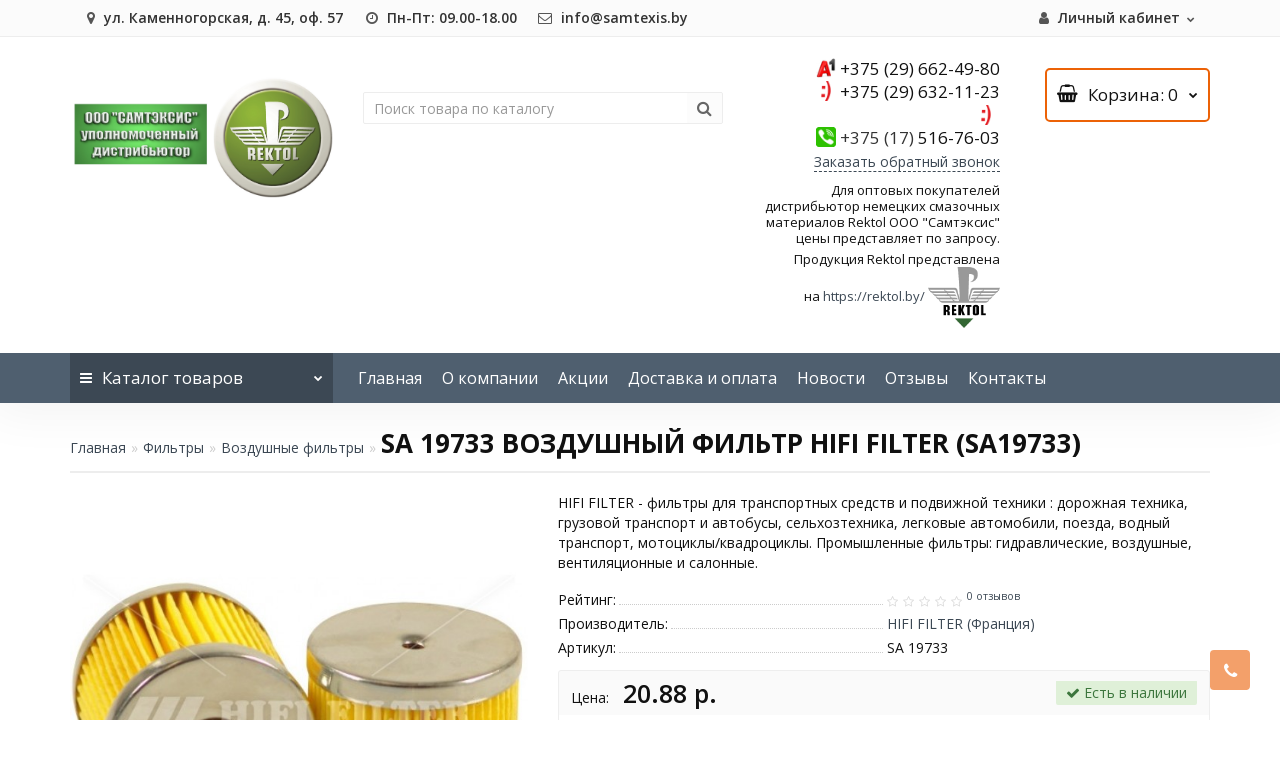

--- FILE ---
content_type: text/html; charset=utf-8
request_url: https://samtexis.by/filtry/vozdushnye-filtry/sa-19733-vozdushnyj-filtr-hifi-filter-sa19733
body_size: 25390
content:
<!DOCTYPE html>
<!--[if IE]><![endif]-->
<!--[if IE 8 ]><html dir="ltr" lang="ru" class="iexpl"><![endif]-->
<!--[if IE 9 ]><html dir="ltr" lang="ru" class="iexpl"><![endif]-->
<!--[if (gt IE 9)|!(IE)]><!-->
<html dir="ltr" lang="ru" class="product-product-1452 opacity_minus_products">
<!--<![endif]-->
<head>
<meta charset="UTF-8" />
<meta name="viewport" content="width=device-width, initial-scale=1">
<meta http-equiv="X-UA-Compatible" content="IE=edge">
<title>SA 19733 Воздушный фильтр HIFI FILTER (SA19733) купить в Минске по лучшей цене</title>
<base href="https://samtexis.by/" />
<meta name="description" content="SA 19733 Воздушный фильтр HIFI FILTER (SA19733) Фильтры по ценам производителя" />
<meta name="keywords" content= "SA 19733 Воздушный фильтр HIFI FILTER (SA19733)" />
<meta property="og:title" content="SA 19733 Воздушный фильтр HIFI FILTER (SA19733) купить в Минске по лучшей цене" />
<meta property="og:type" content="website" />
<meta property="og:url" content="https://samtexis.by/filtry/vozdushnye-filtry/sa-19733-vozdushnyj-filtr-hifi-filter-sa19733" />
<meta property="og:image" content="https://samtexis.by/image/cache/catalog/hifi/SA%2019733-600x600.jpg" />
<meta property="og:site_name" content="Rektol.by" />
	<link href="catalog/view/javascript/bootstrap/css/bootstrap.min.css" rel="stylesheet" media="screen" />
	<link href="catalog/view/javascript/revolution/font-awesome/css/font-awesome.min.css" rel="stylesheet" type="text/css" />
	<link href="catalog/view/theme/revolution/stylesheet/stylesheet.css?1769516340" rel="stylesheet">
		<link href="catalog/view/javascript/revolution/jasny-bootstrap.min.css" rel="stylesheet">
	<link href="catalog/view/javascript/revolution/magnific-popup.css" rel="stylesheet" media="screen" />
	<link href="catalog/view/javascript/revolution/owl-carousel/owl.carousel.css" type="text/css" rel="stylesheet" media="screen">
		<link href="catalog/view/theme/revolution/stylesheet/stylesheet_change.css" rel="stylesheet">
<style>
#top2 .tel .s22:hover {cursor: default !important;}
#top2 .tel .header_phone_image {vertical-align: top; padding-top: 30px;}
#top2 .search {margin-top: 35px;}
#top2 #logo {margin-top: 20px;}
</style>
<link href="catalog/view/javascript/revolution/cloud-zoom/cloud-zoom.css" type="text/css" rel="stylesheet" media="screen" />
<link href="catalog/view/javascript/jquery/magnific/magnific-popup.css" type="text/css" rel="stylesheet" media="screen" />
<link href="catalog/view/javascript/jquery/datetimepicker/bootstrap-datetimepicker.min.css" type="text/css" rel="stylesheet" media="screen" />
<script src="catalog/view/javascript/jquery/jquery-2.1.1.min.js"></script>
<script src="catalog/view/javascript/jquery/owl-carousel/owl.carousel.min.js"></script>
<link href="https://samtexis.by/filtry/vozdushnye-filtry/sa-19733-vozdushnyj-filtr-hifi-filter-sa19733" rel="canonical" />
<script src="catalog/view/javascript/revolution/cloud-zoom/cloud-zoom.1.0.2.js"></script>
<script src="catalog/view/javascript/jquery/magnific/jquery.magnific-popup.min.js"></script>
<script src="catalog/view/javascript/jquery/datetimepicker/moment.js"></script>
<script src="catalog/view/javascript/jquery/datetimepicker/locale/ru-ru.js"></script>
<script src="catalog/view/javascript/jquery/datetimepicker/bootstrap-datetimepicker.min.js"></script>
<script src="catalog/view/javascript/revolution/ajax_search.js"></script>
<script src="catalog/view/javascript/revolution/aim.js"></script>
<script src="catalog/view/javascript/revolution/amazoncategory_2.js"></script>
<script><!--
function max_height_div(div){var maxheight = 0;$(div).each(function(){$(this).removeAttr('style');if($(this).height() > maxheight){maxheight = $(this).height();}});$(div).height(maxheight);}
//--></script>
</head>
<body>
<div class="all_content_mmenu">
<div id="pagefader"></div>
<div id="pagefader2"></div>
<!--noindex-->
<div class="hidden-md hidden-lg">
	<nav class="mobilemenu navmenu mobcats navmenu-default navmenu-fixed-left offcanvas">
		<div class="collapse navbar-collapse navbar-ex1-collapse">
			<ul class="nav navbar-nav">
				<li><button data-toggle="offcanvas" data-target=".mobcats" data-canvas="body">Назад<i class="fa fa-chevron-right"></i></button></li>
																																															<li>
													<a href="https://samtexis.by/masla-i-tehnicheskie-zhidkosti-rektol/" rel="nofollow">Масла и технические жидкости REKTOL<span class="chevrond" data-toggle="collapse"><i class="fa fa-plus on"></i><i class="fa fa-minus off"></i></span></a>
																											<div class="collapse list-group-submenu">
															<ul class="list-unstyled">
																																	<li>
																		<a href="https://samtexis.by/masla-i-tehnicheskie-zhidkosti-rektol/motornye-masla-rektol-dlya-legkovyh-avtomobilej/" rel="nofollow">Моторные масла REKTOL для легковых автомобилей</a>
																																			</li>
																																	<li>
																		<a href="https://samtexis.by/masla-i-tehnicheskie-zhidkosti-rektol/motornye-masla-rektol-dlya-gruzovyh-avtomobilej/" rel="nofollow">Моторные масла REKTOL для грузовых автомобилей</a>
																																			</li>
																																	<li>
																		<a href="https://samtexis.by/masla-i-tehnicheskie-zhidkosti-rektol/motornye-masla-rektol-dlya-2-h-i-4-h-taktnyh-dvigatelej/" rel="nofollow">Моторные масла REKTOL для 2-х и 4-х тактных двигателей</a>
																																			</li>
																																	<li>
																		<a href="https://samtexis.by/masla-i-tehnicheskie-zhidkosti-rektol/transmissionnye-masla-rektol/" rel="nofollow">Трансмиссионные масла REKTOL </a>
																																			</li>
																																	<li>
																		<a href="https://samtexis.by/masla-i-tehnicheskie-zhidkosti-rektol/industrialnye-masla-rektol/" rel="nofollow">Индустриальные масла REKTOL </a>
																																			</li>
																																	<li>
																		<a href="https://samtexis.by/masla-i-tehnicheskie-zhidkosti-rektol/tehnicheskie-zhidkosti-rektol/" rel="nofollow">Технические жидкости REKTOL</a>
																																			</li>
																															</ul>
														</div>
																									</li>
																							<li>
													<a href="https://samtexis.by/masla-i-smazki/" rel="nofollow">Масла и смазки<span class="chevrond" data-toggle="collapse"><i class="fa fa-plus on"></i><i class="fa fa-minus off"></i></span></a>
																											<div class="collapse list-group-submenu">
															<ul class="list-unstyled">
																																	<li>
																		<a href="https://samtexis.by/masla-i-smazki/antifrizy/" rel="nofollow">Антифризы</a>
																																			</li>
																																	<li>
																		<a href="https://samtexis.by/masla-i-smazki/gidravlicheskie-masla/" rel="nofollow">Гидравлические масла</a>
																																			</li>
																																	<li>
																		<a href="https://samtexis.by/masla-i-smazki/industrialnye-masla/" rel="nofollow">Индустриальные масла</a>
																																			</li>
																																	<li>
																		<a href="https://samtexis.by/masla-i-smazki/masla-dlya-selskohozyajstvennoj-tehniki/" rel="nofollow">Масла для сельскохозяйственной техники</a>
																																			</li>
																																	<li>
																		<a href="https://samtexis.by/masla-i-smazki/motornye-masla-dlya-2-h-i-4-taktnyh-dvigatelej/" rel="nofollow">Моторные масла для 2-х и 4-тактных двигателей</a>
																																			</li>
																																	<li>
																		<a href="https://samtexis.by/masla-i-smazki/motornye-masla-dlya-gruzovyh-avtomobilej/" rel="nofollow">Моторные масла для грузовых автомобилей</a>
																																			</li>
																																	<li>
																		<a href="https://samtexis.by/masla-i-smazki/motornye-masla-dlya-legkovyh-avtomobilej/" rel="nofollow">Моторные масла для легковых автомобилей</a>
																																			</li>
																																	<li>
																		<a href="https://samtexis.by/masla-i-smazki/smazki-tormoznye-zhidkosti/" rel="nofollow">Смазки, тормозные жидкости</a>
																																			</li>
																																	<li>
																		<a href="https://samtexis.by/masla-i-smazki/transmissionnye-masla/" rel="nofollow">Трансмиссионные масла</a>
																																			</li>
																															</ul>
														</div>
																									</li>
																							<li>
													<a href="https://samtexis.by/akkumulyatory/" rel="nofollow">Аккумуляторы</a>
																									</li>
																							<li>
													<a href="https://samtexis.by/filtry/" rel="nofollow">Фильтры<span class="chevrond" data-toggle="collapse"><i class="fa fa-plus on"></i><i class="fa fa-minus off"></i></span></a>
																											<div class="collapse list-group-submenu">
															<ul class="list-unstyled">
																																	<li>
																		<a href="https://samtexis.by/filtry/vozdushnye-filtry/" rel="nofollow">Воздушные фильтры</a>
																																			</li>
																																	<li>
																		<a href="https://samtexis.by/filtry/gidravlicheskie-filtry/" rel="nofollow">Гидравлические фильтры</a>
																																			</li>
																																	<li>
																		<a href="https://samtexis.by/filtry/maslyanye-filtry/" rel="nofollow">Масляные фильтры</a>
																																			</li>
																																	<li>
																		<a href="https://samtexis.by/filtry/toplivnye-filtry/" rel="nofollow">Топливные фильтры</a>
																																			</li>
																																	<li>
																		<a href="https://samtexis.by/filtry/filtry-ohlazhdayushej-zhidkosti/" rel="nofollow">Фильтры охлаждающей жидкости</a>
																																			</li>
																																	<li>
																		<a href="https://samtexis.by/filtry/filtry-salona/" rel="nofollow">Фильтры салона</a>
																																			</li>
																																	<li>
																		<a href="https://samtexis.by/index.php?route=product/category&amp;path=35_138" rel="nofollow">0,01 MIC SUB MICRO FILTER</a>
																																			</li>
																																	<li>
																		<a href="https://samtexis.by/index.php?route=product/category&amp;path=35_139" rel="nofollow">0,1 MIC MICRO FILTER</a>
																																			</li>
																																	<li>
																		<a href="https://samtexis.by/index.php?route=product/category&amp;path=35_141" rel="nofollow">0,3 MIC FILTER</a>
																																			</li>
																																	<li>
																		<a href="https://samtexis.by/index.php?route=product/category&amp;path=35_137" rel="nofollow">2 MIC GAS FILTER</a>
																																			</li>
																																	<li>
																		<a href="https://samtexis.by/index.php?route=product/category&amp;path=35_124" rel="nofollow">CABIN FILTER KIT</a>
																																			</li>
																																	<li>
																		<a href="https://samtexis.by/index.php?route=product/category&amp;path=35_142" rel="nofollow">FUEL WATER SEPARATOR</a>
																																			</li>
																																	<li>
																		<a href="https://samtexis.by/index.php?route=product/category&amp;path=35_113" rel="nofollow">Воздушный фильтр</a>
																																			</li>
																																	<li>
																		<a href="https://samtexis.by/index.php?route=product/category&amp;path=35_133" rel="nofollow">Воздушный фильтр (в сборе)</a>
																																			</li>
																																	<li>
																		<a href="https://samtexis.by/index.php?route=product/category&amp;path=35_123" rel="nofollow">Воздушный фильтр (комплект)</a>
																																			</li>
																																	<li>
																		<a href="https://samtexis.by/index.php?route=product/category&amp;path=35_134" rel="nofollow">Воздушный фильтр (салонный)</a>
																																			</li>
																																	<li>
																		<a href="https://samtexis.by/index.php?route=product/category&amp;path=35_136" rel="nofollow">Газовый фильтр</a>
																																			</li>
																																	<li>
																		<a href="https://samtexis.by/index.php?route=product/category&amp;path=35_116" rel="nofollow">Гидравлический фильтр</a>
																																			</li>
																																	<li>
																		<a href="https://samtexis.by/index.php?route=product/category&amp;path=35_127" rel="nofollow">Гидравлический фильтр (комплект)</a>
																																			</li>
																																	<li>
																		<a href="https://samtexis.by/index.php?route=product/category&amp;path=35_144" rel="nofollow">Голова топливного фильтра</a>
																																			</li>
																																	<li>
																		<a href="https://samtexis.by/index.php?route=product/category&amp;path=35_129" rel="nofollow">Голова фильтра</a>
																																			</li>
																																	<li>
																		<a href="https://samtexis.by/index.php?route=product/category&amp;path=35_131" rel="nofollow">Колба</a>
																																			</li>
																																	<li>
																		<a href="https://samtexis.by/index.php?route=product/category&amp;path=35_130" rel="nofollow">Колба фильтра</a>
																																			</li>
																																	<li>
																		<a href="https://samtexis.by/index.php?route=product/category&amp;path=35_132" rel="nofollow">Комплект фильтров</a>
																																			</li>
																																	<li>
																		<a href="https://samtexis.by/index.php?route=product/category&amp;path=35_128" rel="nofollow">Масляный фильтр</a>
																																			</li>
																																	<li>
																		<a href="https://samtexis.by/index.php?route=product/category&amp;path=35_140" rel="nofollow">Предварительный фильтр</a>
																																			</li>
																																	<li>
																		<a href="https://samtexis.by/filtry/prochie-filtry/" rel="nofollow">Прочие фильтры</a>
																																			</li>
																																	<li>
																		<a href="https://samtexis.by/index.php?route=product/category&amp;path=35_122" rel="nofollow">Ремкомплект</a>
																																			</li>
																																	<li>
																		<a href="https://samtexis.by/index.php?route=product/category&amp;path=35_114" rel="nofollow">Топливный фильтр</a>
																																			</li>
																																	<li>
																		<a href="https://samtexis.by/index.php?route=product/category&amp;path=35_112" rel="nofollow">Топливный фильтр (в сборе)</a>
																																			</li>
																																	<li>
																		<a href="https://samtexis.by/index.php?route=product/category&amp;path=35_115" rel="nofollow">Фильтр</a>
																																			</li>
																																	<li>
																		<a href="https://samtexis.by/index.php?route=product/category&amp;path=35_118" rel="nofollow">Фильтр бассейна</a>
																																			</li>
																																	<li>
																		<a href="https://samtexis.by/index.php?route=product/category&amp;path=35_135" rel="nofollow">Фильтр глушитель</a>
																																			</li>
																																	<li>
																		<a href="https://samtexis.by/index.php?route=product/category&amp;path=35_119" rel="nofollow">Фильтр жидкости</a>
																																			</li>
																																	<li>
																		<a href="https://samtexis.by/index.php?route=product/category&amp;path=35_117" rel="nofollow">Фильтр кондиционера</a>
																																			</li>
																																	<li>
																		<a href="https://samtexis.by/index.php?route=product/category&amp;path=35_125" rel="nofollow">Фильтр мочевины</a>
																																			</li>
																																	<li>
																		<a href="https://samtexis.by/index.php?route=product/category&amp;path=35_143" rel="nofollow">Фильтр осушитель</a>
																																			</li>
																																	<li>
																		<a href="https://samtexis.by/index.php?route=product/category&amp;path=35_145" rel="nofollow">Фильтр охлаждающей жидкости</a>
																																			</li>
																																	<li>
																		<a href="https://samtexis.by/index.php?route=product/category&amp;path=35_121" rel="nofollow">Фильтр сапуна</a>
																																			</li>
																																	<li>
																		<a href="https://samtexis.by/index.php?route=product/category&amp;path=35_126" rel="nofollow">Фильтр сепаратор</a>
																																			</li>
																																	<li>
																		<a href="https://samtexis.by/index.php?route=product/category&amp;path=35_120" rel="nofollow">Фильтр тонкой очистки</a>
																																			</li>
																															</ul>
														</div>
																									</li>
																							<li>
													<a href="https://samtexis.by/podbor-filtrov-po-tehnike/" rel="nofollow">Подбор фильтров по технике<span class="chevrond" data-toggle="collapse"><i class="fa fa-plus on"></i><i class="fa fa-minus off"></i></span></a>
																											<div class="collapse list-group-submenu">
															<ul class="list-unstyled">
																																	<li>
																		<a href="https://samtexis.by/podbor-filtrov-po-tehnike/traktor-john-deere-8430-8335/" rel="nofollow"> Трактор John Deere 8430, 8335</a>
																																			</li>
																																	<li>
																		<a href="https://samtexis.by/podbor-filtrov-po-tehnike/traktor-belarus-821-mtz-80-82-d243d245/" rel="nofollow"> Трактор БЕЛАРУС 82.1 (МТЗ 80, 82) (Д243/Д245)</a>
																																			</li>
																																	<li>
																		<a href="https://samtexis.by/podbor-filtrov-po-tehnike/traktor-claas-atles-936-946/" rel="nofollow">Трактор Claas Atles 936-946</a>
																																			</li>
																																	<li>
																		<a href="https://samtexis.by/podbor-filtrov-po-tehnike/traktor-fendt-930-dvigatel-mn/" rel="nofollow">Трактор Fendt-930 ( двигатель M.A.N)</a>
																																			</li>
																																	<li>
																		<a href="https://samtexis.by/podbor-filtrov-po-tehnike/traktor-john-deere-8420/" rel="nofollow">Трактор John Deere 8420</a>
																																			</li>
																																	<li>
																		<a href="https://samtexis.by/podbor-filtrov-po-tehnike/traktor-john-deere-8520/" rel="nofollow">Трактор John Deere 8520</a>
																																			</li>
																																	<li>
																		<a href="https://samtexis.by/podbor-filtrov-po-tehnike/traktor-belarus-1221-mtz-1221-d260/" rel="nofollow">Трактор БЕЛАРУС 1221 (МТЗ 1221) (Д260)</a>
																																			</li>
																																	<li>
																		<a href="https://samtexis.by/podbor-filtrov-po-tehnike/traktor-belarus-2022-deutz/" rel="nofollow">Трактор БЕЛАРУС 2022 (DEUTZ)</a>
																																			</li>
																																	<li>
																		<a href="https://samtexis.by/podbor-filtrov-po-tehnike/traktor-belarus-320-lombardini/" rel="nofollow">Трактор Беларус 320 (Lombardini)</a>
																																			</li>
																																	<li>
																		<a href="https://samtexis.by/podbor-filtrov-po-tehnike/belarus-3522-deutz/" rel="nofollow">Трактор БЕЛАРУС 3522 (DEUTZ)</a>
																																			</li>
																																	<li>
																		<a href="https://samtexis.by/podbor-filtrov-po-tehnike/traktor-belarus-mtz-1221-deutz/" rel="nofollow">Трактор БЕЛАРУС МТЗ 1221 (DEUTZ)</a>
																																			</li>
																																	<li>
																		<a href="https://samtexis.by/podbor-filtrov-po-tehnike/traktor-k-john-deere-7820/" rel="nofollow">Трактор к John Deere 7820</a>
																																			</li>
																																	<li>
																		<a href="https://samtexis.by/podbor-filtrov-po-tehnike/traktor-mtz-2522-3022dv-detroit-diesel/" rel="nofollow">Трактор МТЗ 2522, 3022ДВ (DETROIT DIESEL)</a>
																																			</li>
																																	<li>
																		<a href="https://samtexis.by/podbor-filtrov-po-tehnike/traktor-mtz-2822dc-3022dc-deutz/" rel="nofollow">Трактор МТЗ 2822ДЦ,  3022ДЦ (DEUTZ)</a>
																																			</li>
																																	<li>
																		<a href="https://samtexis.by/podbor-filtrov-po-tehnike/kombajn-claas-jaguar-840-dvigatel-mb-402/" rel="nofollow">Комбайн Claas Jaguar 840 (двигатель MB 402) </a>
																																			</li>
																																	<li>
																		<a href="https://samtexis.by/podbor-filtrov-po-tehnike/kombajn-claas-jaguar-850-dvigatel-mb-460-457/" rel="nofollow">Комбайн Claas Jaguar 850 (двигатель MB 460, 457)</a>
																																			</li>
																																	<li>
																		<a href="https://samtexis.by/podbor-filtrov-po-tehnike/kombajn-claas-jaguar-850-dvigatel-mb-460-457-1/" rel="nofollow">Комбайн Claas Jaguar 870, 890 (двигатель MB 502)</a>
																																			</li>
																																	<li>
																		<a href="https://samtexis.by/podbor-filtrov-po-tehnike/kombajn-claas-lexion-580-dvigatel-mb-dc-om-502-la/" rel="nofollow">Комбайн Claas LEXION 580 ( двигатель MB DC OM 502 LA )</a>
																																			</li>
																																	<li>
																		<a href="https://samtexis.by/podbor-filtrov-po-tehnike/kombajn-claas-mega-204-mega-208-s-dvigatelem-mb-om366la/" rel="nofollow">Комбайн CLAAS Mega 204, Mega 208 с двигателем MB OM366LA</a>
																																			</li>
																																	<li>
																		<a href="https://samtexis.by/podbor-filtrov-po-tehnike/kombajn-claas-mega-350-360-dvigatel-mb-om-906la/" rel="nofollow">Комбайн Claas Mega 350, 360 ( двигатель MB OM 906LA )</a>
																																			</li>
																																	<li>
																		<a href="https://samtexis.by/podbor-filtrov-po-tehnike/kombajn-claas-tucano-450-470-mercedes-benz-om-926-la/" rel="nofollow">Комбайн Claas TUCANO 450, 470 ( MERCEDES-BENZ OM 926 LA)</a>
																																			</li>
																																	<li>
																		<a href="https://samtexis.by/podbor-filtrov-po-tehnike/kombajn-john-deere-7300/" rel="nofollow">Комбайн John Deere 7300</a>
																																			</li>
																																	<li>
																		<a href="https://samtexis.by/podbor-filtrov-po-tehnike/kombajn-john-deere-7480/" rel="nofollow">Комбайн John Deere 7480</a>
																																			</li>
																																	<li>
																		<a href="https://samtexis.by/podbor-filtrov-po-tehnike/kombajn-john-deere-7500/" rel="nofollow">Комбайн John Deere 7500</a>
																																			</li>
																																	<li>
																		<a href="https://samtexis.by/podbor-filtrov-po-tehnike/kombajn-john-deere-9640-9680/" rel="nofollow">Комбайн John Deere 9640, 9680</a>
																																			</li>
																																	<li>
																		<a href="https://samtexis.by/podbor-filtrov-po-tehnike/kombajn-rostselmash-acros-530-yamz-238/" rel="nofollow">Комбайн ROSTSELMASH ACROS 530 ( ЯМЗ 238 )</a>
																																			</li>
																																	<li>
																		<a href="https://samtexis.by/podbor-filtrov-po-tehnike/kombajn-don-1500-yamz-236/" rel="nofollow">Комбайн ДОН-1500 ( ЯМЗ 236 )</a>
																																			</li>
																																	<li>
																		<a href="https://samtexis.by/podbor-filtrov-po-tehnike/kombajn-kzr-10-ues-2-250-detroit-diesel/" rel="nofollow">Комбайн КЗР 10, УЭС-2-250 (DETROIT DIESEL)</a>
																																			</li>
																																	<li>
																		<a href="https://samtexis.by/podbor-filtrov-po-tehnike/kombajn-kzs-1218-kzs-10k-mmz-d2607/" rel="nofollow">Комбайн КЗС 1218, КЗС 10К ( ММЗ Д260.7 )</a>
																																			</li>
																																	<li>
																		<a href="https://samtexis.by/podbor-filtrov-po-tehnike/kombajn-kzs-1218-kzs-10k-detroit-diesel/" rel="nofollow">Комбайн КЗС 1218, КЗС 10К (DETROIT DIESEL)</a>
																																			</li>
																																	<li>
																		<a href="https://samtexis.by/podbor-filtrov-po-tehnike/kombajn-kzs-1218-kzs-10k-yamz-d238/" rel="nofollow">Комбайн КЗС 1218, КЗС 10К (ЯМЗ Д238)</a>
																																			</li>
																																	<li>
																		<a href="https://samtexis.by/podbor-filtrov-po-tehnike/kombajn-lida-1300-s-dvig-cummins/" rel="nofollow">Комбайн Лида-1300 (с двиг. Cummins)</a>
																																			</li>
																																	<li>
																		<a href="https://samtexis.by/podbor-filtrov-po-tehnike/kombajn-ues-280-dvigatel-yamz-238/" rel="nofollow">Комбайн УЭС-280 (двигатель ЯМЗ 238)</a>
																																			</li>
																																	<li>
																		<a href="https://samtexis.by/podbor-filtrov-po-tehnike/kvk-800-dvigatel-d280-tutaj/" rel="nofollow">КВК 800 (двигатель Д280 Тутай)</a>
																																			</li>
																																	<li>
																		<a href="https://samtexis.by/podbor-filtrov-po-tehnike/kvk-8060-mb-om-502la/" rel="nofollow">КВК 8060 (MB OM-502LA)</a>
																																			</li>
																																	<li>
																		<a href="https://samtexis.by/podbor-filtrov-po-tehnike/pogruzchik-amkodor-352-d260/" rel="nofollow">Погрузчик Амкодор 352 (Д260)</a>
																																			</li>
																																	<li>
																		<a href="https://samtexis.by/podbor-filtrov-po-tehnike/avtomobil-maz-yamz-236-238/" rel="nofollow">Автомобиль МАЗ (ЯМЗ 236-238)</a>
																																			</li>
																															</ul>
														</div>
																									</li>
																																												</ul>
		</div>
	</nav>
	<nav class="mobilemenu navmenu moblinks navmenu-default navmenu-fixed-left offcanvas">
		<div class="collapse navbar-collapse navbar-ex1-collapse">
		  <ul class="nav navbar-nav">
			<li><button data-toggle="offcanvas" data-target=".moblinks" data-canvas="body">Назад<i class="fa fa-chevron-right"></i></button></li>
																		<li>
						<a href="contact-us/" rel="nofollow"><i class="fa fa-map-marker"></i> ул. Каменногорская, д. 45, оф. 57</a>
											</li>
									<li>
						<a href="contact-us/" rel="nofollow"><i class="fa fa-clock-o"></i> Пн-Пт: 09.00-18.00</a>
											</li>
									<li>
						<a href="mailto:info@samtexis.by" rel="nofollow"><i class="fa fa-envelope-o"></i> info@samtexis.by</a>
											</li>
																			<li>
						<a href="/" rel="nofollow">Главная</a>
											</li>
									<li>
						<a href="o-nas" rel="nofollow">О компании</a>
											</li>
									<li>
						<a href="specials/" rel="nofollow">Акции</a>
											</li>
									<li>
						<a href="dostavka-i-oplata" rel="nofollow">Доставка и оплата</a>
											</li>
									<li>
						<a href="stati/" rel="nofollow">Новости</a>
											</li>
									<li>
						<a href="otzivy/" rel="nofollow">Отзывы</a>
											</li>
									<li>
						<a href="contact-us/" rel="nofollow">Контакты</a>
											</li>
										<li class="foroppro_mob" style="display:none;"></li>
		  </ul>
		</div>
	</nav>
	<script><!--
	$(".mobilemenu .chevrond").click(function () {
		$(this).siblings(".collapsible").toggle();
		$(this).toggleClass("hided");
		$(this).parent().next().toggleClass("in");
	});
	--></script>
</div>
<!--/noindex-->
<header>
		<div id="top">
		<div class="container">
														<div class="hidden-sm hidden-md hidden-lg mobile_info">
					<div class="navbar navbar-default pull-left">
																					<button type="button" class="navbar-toggle" data-toggle="offcanvas"
								data-target=".navmenu.moblinks" data-canvas="body">
								<i class="fa fa-info" aria-hidden="true"></i>
								<span class="hidden-xs">Информация</span>
								<i class="fa fa-chevron-left"></i>
								</button>
																		</div>
				</div>
								<div class="top-links hidden-xs verh nav pull-left text-center">
																					<ul class="list-inline ul_dop_menu">
																								<li><a href="contact-us/"><i class="fa fa-map-marker"></i> ул. Каменногорская, д. 45, оф. 57</a></li>
																																<li><a href="contact-us/"><i class="fa fa-clock-o"></i> Пн-Пт: 09.00-18.00</a></li>
																																<li><a href="mailto:info@samtexis.by"><i class="fa fa-envelope-o"></i> info@samtexis.by</a></li>
																					</ul>
										<span class="foroppro" style="display:none;"></span>
				</div>
										<div class="top-links verh nav pull-right ">
					<ul class="list-inline">
																																					<li class="dropdown "><a href="https://samtexis.by/my-account/" title="Личный кабинет" class="dropdown-toggle" data-toggle="dropdown"><i class="fa fa-user"></i> <span class="hidden-xs hidden-sm">Личный кабинет</span><i class="fa fa-chevron-down strdown"></i></a>
								<ul class="dropdown-menu dropdown-menu-right">
																											<li><a href="https://samtexis.by/login/">Авторизация</a></li>
																		<li><a href="https://samtexis.by/simpleregister/">Регистрация</a></li>
																</ul>
							</li>
											</ul>
				</div>
					</div>
	</div>
		<div id="top2">
	  <div class="container">
		<div class="row">
		<div class="col-xs-12 col-sm-6 col-md-3">
			<div id="logo">
			  								  <a href="https://samtexis.by/"><img src="https://samtexis.by/image/catalog/logotip/upulnomo.jpg" title="Rektol.by" alt="Rektol.by" class="img-responsive" /></a>
							  			</div>
		</div>
				<div class="hidden-xs hidden-sm bigsearch col-xs-12 col-sm-4 col-md-4">
								<div class="search input-group">
		<input type="text" name="search" value="" placeholder="Поиск товара по каталогу" class="form-control input-lg" />
		<input class="selected_category" type="hidden" name="category_id" value="0" />
		<span class="input-group-btn">
			<button type="button" class="search-button btn btn-default btn-lg search_button"><i class="fa fa-search"></i></button>
		</span>
	</div>
					</div>
							<div class="col-xs-12 col-sm-6 col-md-3 ">
				<div class="header_conts t-ar">
					<div class="tel">
													<span class="header_phone_image"><i class="fa fa-chrome"></i></span>
												<div class="header_phone_nomer">
															<span class="s11"><img src="/image/catalog/phones/a1.png" class="phone-logo">+375 (29) 662-49-80  </span>
																<span class="s12"><img src="/image/catalog/phones/life.png" class="phone-logo">+375 (29) 632-11-23</span>
																																							<span class="s22">
										<img src="/image/catalog/phones/life.png" class="phone-logo"><a href="tel:"> </a><br>
										<img src="/image/catalog/phones/phone.png" class="phone-logo"><a href="tel:375175167603"><span class="telefon">+375 (17) </span> 516-76-03</a>																			</span>
																												</div>
					</div>
											<span class="header_under_phone"><a onclick="get_revpopup_phone();"><i class="fa fa-reply-all" aria-hidden="true"></i>Заказать обратный звонок</a></span>
																<div class="phone_dop_text2">
							<p><span style="color: rgb(17, 17, 17); font-family: &quot;Open Sans&quot;, Helvetica, sans-serif; font-size: 13px; text-align: right;">Для оптовых покупателей дистрибьютор немецких смазочных материалов Rektol ООО "Самтэксис" цены представляет по запросу.</span><br></p><p>Продукция Rektol представлена на&nbsp;<a href="https://rektol.by/">https://rektol.by/</a><a href="https://rektol.by/"></a>&nbsp;<img src="https://samtexis.by/image/catalog/logotip/rektol_orel_logo.png" style="width: 71.5277px; height: 61.3095px;"><br></p>						</div>
									</div>
			</div>
										<div class="cartintop2 col-sm-2 col-md-2 hidden-xs hidden-sm">
				<div id="cart" class="btn-group show-on-hover w100 ">
					<button type="button" class="cart dropdown-toggle hidden-xs hidden-sm" data-toggle="dropdown">
			<span id="cart-total"><i class="fa fa-shopping-basket"></i><span class="hidden-xs hidden-md">Корзина</span>: 0</span>
			<span class="icorightmenu"><i class="fa fa-chevron-down"></i></span>
		</button>
						<button class="cart hidden-md hidden-lg" onclick="get_revpopup_cart('', 'show_cart', '');">
			<span id="cart-total-popup"><i class="fa fa-shopping-basket"></i><span class="hidden-xs hidden-md">Корзина</span>: 0</span>
		</button>
					<ul class="dropdown-menu pull-right hidden-xs hidden-sm dblock22">
        <li>
      <p class="text-center">В корзине пусто!</p>
    </li>
      </ul>
  </div>
<script><!--
function masked(element, status) {
	if (status == true) {
		$('<div/>')
		.attr({ 'class':'masked' })
		.prependTo(element);
		$('<div class="masked_loading" />').insertAfter($('.masked'));
	} else {
		$('.masked').remove();
		$('.masked_loading').remove();
	}
}
function cart_update() {
return;
}
function update_cart_manual(val, product_id, minimumvalue, maximumvalue) {
	val.value = val.value.replace(/[^\d,]/g, '');
	input_val = $('#cart input.plus-minus.cartid_'+product_id);
	quantity = parseInt(input_val.val());
	if (quantity <= minimumvalue) {
		input_val.val(minimumvalue);
		return;
	}
			if (quantity > maximumvalue) {
			input_val.val(maximumvalue);
			return;
		}
		cart.update(product_id, input_val.val());
	cart_update();
}
function validate_pole_cart(val, product_id, znak, minimumvalue, maximumvalue) {
	val.value = val.value.replace(/[^\d,]/g, '');
	if (val.value == '') val.value = minimumvalue;
	input_val = $('#cart input.plus-minus.cartid_'+product_id);
	quantity = parseInt(input_val.val());
			if (znak=='+' && input_val.val() < maximumvalue) input_val.val(quantity+1);
		else if (znak=='-' && input_val.val() > minimumvalue) input_val.val(quantity-1);
		else if (znak=='=' && input_val.val() < maximumvalue && input_val.val() < maximumvalue) input_val.val(input_val.val());
		if (quantity < 1 || quantity < minimumvalue) {
			input_val.val(minimumvalue);
			val.value = minimumvalue;
		} else if (quantity > maximumvalue) {
			input_val.val(maximumvalue);
			val.value = maximumvalue;
		}
		cart.update(product_id, input_val.val());
	cart_update();
}
//--></script>			</div>
									<div class="hidden-md hidden-lg mobsearch col-xs-12 col-sm-12">
			<!--noindex-->
								<div class="search input-group">
		<input type="text" name="search" value="" placeholder="Поиск товара по каталогу" class="form-control input-lg" />
		<input class="selected_category" type="hidden" name="category_id" value="0" />
		<span class="input-group-btn">
			<button type="button" class="search-button btn btn-default btn-lg search_button"><i class="fa fa-search"></i></button>
		</span>
	</div>
						<!--/noindex-->
		</div>
				</div>
	  </div>
	</div>
		<!--noindex-->
			<div id="top3_links" class="clearfix hidden-md hidden-lg">
			<div class="container">
				<div class="row">
					<div class="top-links col-xs-12">
							<ul class="list-inline">
																							</ul>
					</div>
				</div>
			</div>
		</div>
		<!--/noindex-->
		<div id="top3" class="clearfix ">
		<div class="container">
			<div class="row image_in_ico_row">
								<div class="col-xs-6 col-md-3">
					<div id="menu2_button" >
<div class="box-heading hidden-md hidden-lg" data-toggle="offcanvas" data-target=".navmenu.mobcats" data-canvas="body"><i class="fa fa-bars"></i>Каталог<span class="hidden-xs"> товаров</span><span class="icorightmenu"><i class="fa fa-chevron-down"></i></span></div>
<div class="box-heading hidden-xs hidden-sm" onclick="return false;"><i class="fa fa-bars"></i>Каталог<span class="hidden-xs"> товаров</span><span class="icorightmenu"><i class="fa fa-chevron-down"></i></span></div>
<div class="box-content am hidden-xs hidden-sm">
<div id="menu2" >
<div class="podmenu2"></div>
<div class="catalog_list catalog_list_popup catalog_as_popup">
			<div class="revlevel_1 hasChildren closed menu2categories">
							<div class="title with-child">
				<a href="https://samtexis.by/masla-i-tehnicheskie-zhidkosti-rektol/">
				<span class="am_category_image hidden"><img src="https://samtexis.by/image/cache/no_image-21x21.png" alt=""/><span class="mask"></span></span>Масла и технические жидкости REKTOL				<span class="arrow-btn"><i class="fa fa-angle-right"></i></span>
				</a>
				</div>
							
			<div class="childrenList">
								<div class="child-box box-col-1">
									<ul class="ul_block97 col-1">
											<li class="glavli"><a href="https://samtexis.by/masla-i-tehnicheskie-zhidkosti-rektol/motornye-masla-rektol-dlya-legkovyh-avtomobilej/"><span class="am_category_image hidden"><img src="https://samtexis.by/image/cache/no_image-21x21.png" alt=""/></span>Моторные масла REKTOL для легковых автомобилей</a>
													</li>
												<li class="glavli"><a href="https://samtexis.by/masla-i-tehnicheskie-zhidkosti-rektol/motornye-masla-rektol-dlya-gruzovyh-avtomobilej/"><span class="am_category_image hidden"><img src="https://samtexis.by/image/cache/no_image-21x21.png" alt=""/></span>Моторные масла REKTOL для грузовых автомобилей</a>
													</li>
												<li class="glavli"><a href="https://samtexis.by/masla-i-tehnicheskie-zhidkosti-rektol/motornye-masla-rektol-dlya-2-h-i-4-h-taktnyh-dvigatelej/"><span class="am_category_image hidden"><img src="https://samtexis.by/image/cache/no_image-21x21.png" alt=""/></span>Моторные масла REKTOL для 2-х и 4-х тактных двигателей</a>
													</li>
												<li class="glavli"><a href="https://samtexis.by/masla-i-tehnicheskie-zhidkosti-rektol/transmissionnye-masla-rektol/"><span class="am_category_image hidden"><img src="https://samtexis.by/image/cache/no_image-21x21.png" alt=""/></span>Трансмиссионные масла REKTOL </a>
													</li>
												<li class="glavli"><a href="https://samtexis.by/masla-i-tehnicheskie-zhidkosti-rektol/industrialnye-masla-rektol/"><span class="am_category_image hidden"><img src="https://samtexis.by/image/cache/no_image-21x21.png" alt=""/></span>Индустриальные масла REKTOL </a>
													</li>
												<li class="glavli"><a href="https://samtexis.by/masla-i-tehnicheskie-zhidkosti-rektol/tehnicheskie-zhidkosti-rektol/"><span class="am_category_image hidden"><img src="https://samtexis.by/image/cache/no_image-21x21.png" alt=""/></span>Технические жидкости REKTOL</a>
													</li>
											</ul>
													<img class="img_sub" src="https://samtexis.by/image/cache/catalog/rektol/rektol_de-300x300.jpg" alt="Масла и технические жидкости REKTOL" />	
								</div>
			</div>
					</div>		
			<div class="revlevel_1 hasChildren closed menu2categories">
							<div class="title with-child">
				<a href="https://samtexis.by/masla-i-smazki/">
				<i class="am_category_icon fa none hidden"></i>Масла и смазки				<span class="arrow-btn"><i class="fa fa-angle-right"></i></span>
				</a>
				</div>
							
			<div class="childrenList">
								<div class="child-box box-col-1">
									<ul class="ul_block42 col-1">
											<li class="glavli"><a href="https://samtexis.by/masla-i-smazki/antifrizy/"><i class="am_category_icon fa none hidden"></i>Антифризы</a>
													</li>
												<li class="glavli"><a href="https://samtexis.by/masla-i-smazki/gidravlicheskie-masla/"><i class="am_category_icon fa none hidden"></i>Гидравлические масла</a>
													</li>
												<li class="glavli"><a href="https://samtexis.by/masla-i-smazki/industrialnye-masla/"><span class="am_category_image hidden"><img src="https://samtexis.by/image/cache/no_image-21x21.png" alt=""/></span>Индустриальные масла</a>
													</li>
												<li class="glavli"><a href="https://samtexis.by/masla-i-smazki/masla-dlya-selskohozyajstvennoj-tehniki/"><i class="am_category_icon fa none hidden"></i>Масла для сельскохозяйственной техники</a>
													</li>
												<li class="glavli"><a href="https://samtexis.by/masla-i-smazki/motornye-masla-dlya-2-h-i-4-taktnyh-dvigatelej/"><i class="am_category_icon fa none hidden"></i>Моторные масла для 2-х и 4-тактных двигателей</a>
													</li>
												<li class="glavli"><a href="https://samtexis.by/masla-i-smazki/motornye-masla-dlya-gruzovyh-avtomobilej/"><i class="am_category_icon fa none hidden"></i>Моторные масла для грузовых автомобилей</a>
													</li>
												<li class="glavli"><a href="https://samtexis.by/masla-i-smazki/motornye-masla-dlya-legkovyh-avtomobilej/"><i class="am_category_icon fa none hidden"></i>Моторные масла для легковых автомобилей</a>
													</li>
												<li class="glavli"><a href="https://samtexis.by/masla-i-smazki/smazki-tormoznye-zhidkosti/"><i class="am_category_icon fa none hidden"></i>Смазки, тормозные жидкости</a>
													</li>
												<li class="glavli"><a href="https://samtexis.by/masla-i-smazki/transmissionnye-masla/"><i class="am_category_icon fa none hidden"></i>Трансмиссионные масла</a>
													</li>
											</ul>
												</div>
			</div>
					</div>		
			<div class="revlevel_1 hasChildren closed menu2categories">
							<div class="title">
				<a href="https://samtexis.by/akkumulyatory/"><i class="am_category_icon fa none hidden"></i>Аккумуляторы</a>
				</div>
								</div>		
			<div class="revlevel_1 hasChildren closed menu2categories">
							<div class="title with-child">
				<a href="https://samtexis.by/filtry/">
				<i class="am_category_icon fa none hidden"></i>Фильтры				<span class="arrow-btn"><i class="fa fa-angle-right"></i></span>
				</a>
				</div>
							
			<div class="childrenList">
								<div class="child-box box-col-1">
									<ul class="ul_block35 col-1">
											<li class="glavli"><a href="https://samtexis.by/filtry/vozdushnye-filtry/"><i class="am_category_icon fa none hidden"></i>Воздушные фильтры</a>
													</li>
												<li class="glavli"><a href="https://samtexis.by/filtry/gidravlicheskie-filtry/"><i class="am_category_icon fa none hidden"></i>Гидравлические фильтры</a>
													</li>
												<li class="glavli"><a href="https://samtexis.by/filtry/maslyanye-filtry/"><i class="am_category_icon fa none hidden"></i>Масляные фильтры</a>
													</li>
												<li class="glavli"><a href="https://samtexis.by/filtry/toplivnye-filtry/"><i class="am_category_icon fa none hidden"></i>Топливные фильтры</a>
													</li>
												<li class="glavli"><a href="https://samtexis.by/filtry/filtry-ohlazhdayushej-zhidkosti/"><i class="am_category_icon fa none hidden"></i>Фильтры охлаждающей жидкости</a>
													</li>
												<li class="glavli"><a href="https://samtexis.by/filtry/filtry-salona/"><i class="am_category_icon fa none hidden"></i>Фильтры салона</a>
													</li>
												<li class="glavli"><a href="https://samtexis.by/index.php?route=product/category&amp;path=35_138"><i class="am_category_icon fa none hidden"></i>0,01 MIC SUB MICRO FILTER</a>
													</li>
												<li class="glavli"><a href="https://samtexis.by/index.php?route=product/category&amp;path=35_139"><i class="am_category_icon fa none hidden"></i>0,1 MIC MICRO FILTER</a>
													</li>
												<li class="glavli"><a href="https://samtexis.by/index.php?route=product/category&amp;path=35_141"><i class="am_category_icon fa none hidden"></i>0,3 MIC FILTER</a>
													</li>
												<li class="glavli"><a href="https://samtexis.by/index.php?route=product/category&amp;path=35_137"><i class="am_category_icon fa none hidden"></i>2 MIC GAS FILTER</a>
													</li>
												<li class="glavli"><a href="https://samtexis.by/index.php?route=product/category&amp;path=35_124"><i class="am_category_icon fa none hidden"></i>CABIN FILTER KIT</a>
													</li>
												<li class="glavli"><a href="https://samtexis.by/index.php?route=product/category&amp;path=35_142"><i class="am_category_icon fa none hidden"></i>FUEL WATER SEPARATOR</a>
													</li>
												<li class="glavli"><a href="https://samtexis.by/index.php?route=product/category&amp;path=35_113"><i class="am_category_icon fa none hidden"></i>Воздушный фильтр</a>
													</li>
												<li class="glavli"><a href="https://samtexis.by/index.php?route=product/category&amp;path=35_133"><i class="am_category_icon fa none hidden"></i>Воздушный фильтр (в сборе)</a>
													</li>
												<li class="glavli"><a href="https://samtexis.by/index.php?route=product/category&amp;path=35_123"><i class="am_category_icon fa none hidden"></i>Воздушный фильтр (комплект)</a>
													</li>
												<li class="glavli"><a href="https://samtexis.by/index.php?route=product/category&amp;path=35_134"><i class="am_category_icon fa none hidden"></i>Воздушный фильтр (салонный)</a>
													</li>
												<li class="glavli"><a href="https://samtexis.by/index.php?route=product/category&amp;path=35_136"><i class="am_category_icon fa none hidden"></i>Газовый фильтр</a>
													</li>
												<li class="glavli"><a href="https://samtexis.by/index.php?route=product/category&amp;path=35_116"><i class="am_category_icon fa none hidden"></i>Гидравлический фильтр</a>
													</li>
												<li class="glavli"><a href="https://samtexis.by/index.php?route=product/category&amp;path=35_127"><i class="am_category_icon fa none hidden"></i>Гидравлический фильтр (комплект)</a>
													</li>
												<li class="glavli"><a href="https://samtexis.by/index.php?route=product/category&amp;path=35_144"><i class="am_category_icon fa none hidden"></i>Голова топливного фильтра</a>
													</li>
												<li class="glavli"><a href="https://samtexis.by/index.php?route=product/category&amp;path=35_129"><i class="am_category_icon fa none hidden"></i>Голова фильтра</a>
													</li>
												<li class="glavli"><a href="https://samtexis.by/index.php?route=product/category&amp;path=35_131"><i class="am_category_icon fa none hidden"></i>Колба</a>
													</li>
												<li class="glavli"><a href="https://samtexis.by/index.php?route=product/category&amp;path=35_130"><i class="am_category_icon fa none hidden"></i>Колба фильтра</a>
													</li>
												<li class="glavli"><a href="https://samtexis.by/index.php?route=product/category&amp;path=35_132"><i class="am_category_icon fa none hidden"></i>Комплект фильтров</a>
													</li>
												<li class="glavli"><a href="https://samtexis.by/index.php?route=product/category&amp;path=35_128"><i class="am_category_icon fa none hidden"></i>Масляный фильтр</a>
													</li>
												<li class="glavli"><a href="https://samtexis.by/index.php?route=product/category&amp;path=35_140"><i class="am_category_icon fa none hidden"></i>Предварительный фильтр</a>
													</li>
												<li class="glavli"><a href="https://samtexis.by/filtry/prochie-filtry/"><i class="am_category_icon fa none hidden"></i>Прочие фильтры</a>
													</li>
												<li class="glavli"><a href="https://samtexis.by/index.php?route=product/category&amp;path=35_122"><i class="am_category_icon fa none hidden"></i>Ремкомплект</a>
													</li>
												<li class="glavli"><a href="https://samtexis.by/index.php?route=product/category&amp;path=35_114"><i class="am_category_icon fa none hidden"></i>Топливный фильтр</a>
													</li>
												<li class="glavli"><a href="https://samtexis.by/index.php?route=product/category&amp;path=35_112"><i class="am_category_icon fa none hidden"></i>Топливный фильтр (в сборе)</a>
													</li>
												<li class="glavli"><a href="https://samtexis.by/index.php?route=product/category&amp;path=35_115"><i class="am_category_icon fa none hidden"></i>Фильтр</a>
													</li>
												<li class="glavli"><a href="https://samtexis.by/index.php?route=product/category&amp;path=35_118"><i class="am_category_icon fa none hidden"></i>Фильтр бассейна</a>
													</li>
												<li class="glavli"><a href="https://samtexis.by/index.php?route=product/category&amp;path=35_135"><i class="am_category_icon fa none hidden"></i>Фильтр глушитель</a>
													</li>
												<li class="glavli"><a href="https://samtexis.by/index.php?route=product/category&amp;path=35_119"><i class="am_category_icon fa none hidden"></i>Фильтр жидкости</a>
													</li>
												<li class="glavli"><a href="https://samtexis.by/index.php?route=product/category&amp;path=35_117"><i class="am_category_icon fa none hidden"></i>Фильтр кондиционера</a>
													</li>
												<li class="glavli"><a href="https://samtexis.by/index.php?route=product/category&amp;path=35_125"><i class="am_category_icon fa none hidden"></i>Фильтр мочевины</a>
													</li>
												<li class="glavli"><a href="https://samtexis.by/index.php?route=product/category&amp;path=35_143"><i class="am_category_icon fa none hidden"></i>Фильтр осушитель</a>
													</li>
												<li class="glavli"><a href="https://samtexis.by/index.php?route=product/category&amp;path=35_145"><i class="am_category_icon fa none hidden"></i>Фильтр охлаждающей жидкости</a>
													</li>
												<li class="glavli"><a href="https://samtexis.by/index.php?route=product/category&amp;path=35_121"><i class="am_category_icon fa none hidden"></i>Фильтр сапуна</a>
													</li>
												<li class="glavli"><a href="https://samtexis.by/index.php?route=product/category&amp;path=35_126"><i class="am_category_icon fa none hidden"></i>Фильтр сепаратор</a>
													</li>
												<li class="glavli"><a href="https://samtexis.by/index.php?route=product/category&amp;path=35_120"><i class="am_category_icon fa none hidden"></i>Фильтр тонкой очистки</a>
													</li>
											</ul>
												</div>
			</div>
					</div>		
			<div class="revlevel_1 hasChildren closed menu2categories">
							<div class="title with-child">
				<a href="https://samtexis.by/podbor-filtrov-po-tehnike/">
				<i class="am_category_icon fa fa-car"></i>Подбор фильтров по технике				<span class="arrow-btn"><i class="fa fa-angle-right"></i></span>
				</a>
				</div>
							
			<div class="childrenList">
								<div class="child-box box-col-1">
									<ul class="ul_block60 col-1">
											<li class="glavli"><a href="https://samtexis.by/podbor-filtrov-po-tehnike/traktor-john-deere-8430-8335/"><span class="am_category_image hidden"><img src="https://samtexis.by/image/cache/no_image-21x21.png" alt=""/></span> Трактор John Deere 8430, 8335</a>
													</li>
												<li class="glavli"><a href="https://samtexis.by/podbor-filtrov-po-tehnike/traktor-belarus-821-mtz-80-82-d243d245/"><span class="am_category_image hidden"><img src="https://samtexis.by/image/cache/no_image-21x21.png" alt=""/></span> Трактор БЕЛАРУС 82.1 (МТЗ 80, 82) (Д243/Д245)</a>
													</li>
												<li class="glavli"><a href="https://samtexis.by/podbor-filtrov-po-tehnike/traktor-claas-atles-936-946/"><span class="am_category_image hidden"><img src="https://samtexis.by/image/cache/no_image-21x21.png" alt=""/></span>Трактор Claas Atles 936-946</a>
													</li>
												<li class="glavli"><a href="https://samtexis.by/podbor-filtrov-po-tehnike/traktor-fendt-930-dvigatel-mn/"><span class="am_category_image hidden"><img src="https://samtexis.by/image/cache/no_image-21x21.png" alt=""/></span>Трактор Fendt-930 ( двигатель M.A.N)</a>
													</li>
												<li class="glavli"><a href="https://samtexis.by/podbor-filtrov-po-tehnike/traktor-john-deere-8420/"><span class="am_category_image hidden"><img src="https://samtexis.by/image/cache/no_image-21x21.png" alt=""/></span>Трактор John Deere 8420</a>
													</li>
												<li class="glavli"><a href="https://samtexis.by/podbor-filtrov-po-tehnike/traktor-john-deere-8520/"><span class="am_category_image hidden"><img src="https://samtexis.by/image/cache/no_image-21x21.png" alt=""/></span>Трактор John Deere 8520</a>
													</li>
												<li class="glavli"><a href="https://samtexis.by/podbor-filtrov-po-tehnike/traktor-belarus-1221-mtz-1221-d260/"><span class="am_category_image hidden"><img src="https://samtexis.by/image/cache/no_image-21x21.png" alt=""/></span>Трактор БЕЛАРУС 1221 (МТЗ 1221) (Д260)</a>
													</li>
												<li class="glavli"><a href="https://samtexis.by/podbor-filtrov-po-tehnike/traktor-belarus-2022-deutz/"><span class="am_category_image hidden"><img src="https://samtexis.by/image/cache/no_image-21x21.png" alt=""/></span>Трактор БЕЛАРУС 2022 (DEUTZ)</a>
													</li>
												<li class="glavli"><a href="https://samtexis.by/podbor-filtrov-po-tehnike/traktor-belarus-320-lombardini/"><span class="am_category_image hidden"><img src="https://samtexis.by/image/cache/no_image-21x21.png" alt=""/></span>Трактор Беларус 320 (Lombardini)</a>
													</li>
												<li class="glavli"><a href="https://samtexis.by/podbor-filtrov-po-tehnike/belarus-3522-deutz/"><span class="am_category_image hidden"><img src="https://samtexis.by/image/cache/no_image-21x21.png" alt=""/></span>Трактор БЕЛАРУС 3522 (DEUTZ)</a>
													</li>
												<li class="glavli"><a href="https://samtexis.by/podbor-filtrov-po-tehnike/traktor-belarus-mtz-1221-deutz/"><span class="am_category_image hidden"><img src="https://samtexis.by/image/cache/no_image-21x21.png" alt=""/></span>Трактор БЕЛАРУС МТЗ 1221 (DEUTZ)</a>
													</li>
												<li class="glavli"><a href="https://samtexis.by/podbor-filtrov-po-tehnike/traktor-k-john-deere-7820/"><span class="am_category_image hidden"><img src="https://samtexis.by/image/cache/no_image-21x21.png" alt=""/></span>Трактор к John Deere 7820</a>
													</li>
												<li class="glavli"><a href="https://samtexis.by/podbor-filtrov-po-tehnike/traktor-mtz-2522-3022dv-detroit-diesel/"><span class="am_category_image hidden"><img src="https://samtexis.by/image/cache/no_image-21x21.png" alt=""/></span>Трактор МТЗ 2522, 3022ДВ (DETROIT DIESEL)</a>
													</li>
												<li class="glavli"><a href="https://samtexis.by/podbor-filtrov-po-tehnike/traktor-mtz-2822dc-3022dc-deutz/"><span class="am_category_image hidden"><img src="https://samtexis.by/image/cache/no_image-21x21.png" alt=""/></span>Трактор МТЗ 2822ДЦ,  3022ДЦ (DEUTZ)</a>
													</li>
												<li class="glavli"><a href="https://samtexis.by/podbor-filtrov-po-tehnike/kombajn-claas-jaguar-840-dvigatel-mb-402/"><span class="am_category_image hidden"><img src="https://samtexis.by/image/cache/no_image-21x21.png" alt=""/></span>Комбайн Claas Jaguar 840 (двигатель MB 402) </a>
													</li>
												<li class="glavli"><a href="https://samtexis.by/podbor-filtrov-po-tehnike/kombajn-claas-jaguar-850-dvigatel-mb-460-457/"><span class="am_category_image hidden"><img src="https://samtexis.by/image/cache/no_image-21x21.png" alt=""/></span>Комбайн Claas Jaguar 850 (двигатель MB 460, 457)</a>
													</li>
												<li class="glavli"><a href="https://samtexis.by/podbor-filtrov-po-tehnike/kombajn-claas-jaguar-850-dvigatel-mb-460-457-1/"><span class="am_category_image hidden"><img src="https://samtexis.by/image/cache/no_image-21x21.png" alt=""/></span>Комбайн Claas Jaguar 870, 890 (двигатель MB 502)</a>
													</li>
												<li class="glavli"><a href="https://samtexis.by/podbor-filtrov-po-tehnike/kombajn-claas-lexion-580-dvigatel-mb-dc-om-502-la/"><span class="am_category_image hidden"><img src="https://samtexis.by/image/cache/no_image-21x21.png" alt=""/></span>Комбайн Claas LEXION 580 ( двигатель MB DC OM 502 LA )</a>
													</li>
												<li class="glavli"><a href="https://samtexis.by/podbor-filtrov-po-tehnike/kombajn-claas-mega-204-mega-208-s-dvigatelem-mb-om366la/"><span class="am_category_image hidden"><img src="https://samtexis.by/image/cache/no_image-21x21.png" alt=""/></span>Комбайн CLAAS Mega 204, Mega 208 с двигателем MB OM366LA</a>
													</li>
												<li class="glavli"><a href="https://samtexis.by/podbor-filtrov-po-tehnike/kombajn-claas-mega-350-360-dvigatel-mb-om-906la/"><span class="am_category_image hidden"><img src="https://samtexis.by/image/cache/no_image-21x21.png" alt=""/></span>Комбайн Claas Mega 350, 360 ( двигатель MB OM 906LA )</a>
													</li>
												<li class="glavli"><a href="https://samtexis.by/podbor-filtrov-po-tehnike/kombajn-claas-tucano-450-470-mercedes-benz-om-926-la/"><span class="am_category_image hidden"><img src="https://samtexis.by/image/cache/no_image-21x21.png" alt=""/></span>Комбайн Claas TUCANO 450, 470 ( MERCEDES-BENZ OM 926 LA)</a>
													</li>
												<li class="glavli"><a href="https://samtexis.by/podbor-filtrov-po-tehnike/kombajn-john-deere-7300/"><span class="am_category_image hidden"><img src="https://samtexis.by/image/cache/no_image-21x21.png" alt=""/></span>Комбайн John Deere 7300</a>
													</li>
												<li class="glavli"><a href="https://samtexis.by/podbor-filtrov-po-tehnike/kombajn-john-deere-7480/"><span class="am_category_image hidden"><img src="https://samtexis.by/image/cache/no_image-21x21.png" alt=""/></span>Комбайн John Deere 7480</a>
													</li>
												<li class="glavli"><a href="https://samtexis.by/podbor-filtrov-po-tehnike/kombajn-john-deere-7500/"><span class="am_category_image hidden"><img src="https://samtexis.by/image/cache/no_image-21x21.png" alt=""/></span>Комбайн John Deere 7500</a>
													</li>
												<li class="glavli"><a href="https://samtexis.by/podbor-filtrov-po-tehnike/kombajn-john-deere-9640-9680/"><span class="am_category_image hidden"><img src="https://samtexis.by/image/cache/no_image-21x21.png" alt=""/></span>Комбайн John Deere 9640, 9680</a>
													</li>
												<li class="glavli"><a href="https://samtexis.by/podbor-filtrov-po-tehnike/kombajn-rostselmash-acros-530-yamz-238/"><span class="am_category_image hidden"><img src="https://samtexis.by/image/cache/no_image-21x21.png" alt=""/></span>Комбайн ROSTSELMASH ACROS 530 ( ЯМЗ 238 )</a>
													</li>
												<li class="glavli"><a href="https://samtexis.by/podbor-filtrov-po-tehnike/kombajn-don-1500-yamz-236/"><span class="am_category_image hidden"><img src="https://samtexis.by/image/cache/no_image-21x21.png" alt=""/></span>Комбайн ДОН-1500 ( ЯМЗ 236 )</a>
													</li>
												<li class="glavli"><a href="https://samtexis.by/podbor-filtrov-po-tehnike/kombajn-kzr-10-ues-2-250-detroit-diesel/"><span class="am_category_image hidden"><img src="https://samtexis.by/image/cache/no_image-21x21.png" alt=""/></span>Комбайн КЗР 10, УЭС-2-250 (DETROIT DIESEL)</a>
													</li>
												<li class="glavli"><a href="https://samtexis.by/podbor-filtrov-po-tehnike/kombajn-kzs-1218-kzs-10k-mmz-d2607/"><span class="am_category_image hidden"><img src="https://samtexis.by/image/cache/no_image-21x21.png" alt=""/></span>Комбайн КЗС 1218, КЗС 10К ( ММЗ Д260.7 )</a>
													</li>
												<li class="glavli"><a href="https://samtexis.by/podbor-filtrov-po-tehnike/kombajn-kzs-1218-kzs-10k-detroit-diesel/"><span class="am_category_image hidden"><img src="https://samtexis.by/image/cache/no_image-21x21.png" alt=""/></span>Комбайн КЗС 1218, КЗС 10К (DETROIT DIESEL)</a>
													</li>
												<li class="glavli"><a href="https://samtexis.by/podbor-filtrov-po-tehnike/kombajn-kzs-1218-kzs-10k-yamz-d238/"><span class="am_category_image hidden"><img src="https://samtexis.by/image/cache/no_image-21x21.png" alt=""/></span>Комбайн КЗС 1218, КЗС 10К (ЯМЗ Д238)</a>
													</li>
												<li class="glavli"><a href="https://samtexis.by/podbor-filtrov-po-tehnike/kombajn-lida-1300-s-dvig-cummins/"><span class="am_category_image hidden"><img src="https://samtexis.by/image/cache/no_image-21x21.png" alt=""/></span>Комбайн Лида-1300 (с двиг. Cummins)</a>
													</li>
												<li class="glavli"><a href="https://samtexis.by/podbor-filtrov-po-tehnike/kombajn-ues-280-dvigatel-yamz-238/"><span class="am_category_image hidden"><img src="https://samtexis.by/image/cache/no_image-21x21.png" alt=""/></span>Комбайн УЭС-280 (двигатель ЯМЗ 238)</a>
													</li>
												<li class="glavli"><a href="https://samtexis.by/podbor-filtrov-po-tehnike/kvk-800-dvigatel-d280-tutaj/"><span class="am_category_image hidden"><img src="https://samtexis.by/image/cache/no_image-21x21.png" alt=""/></span>КВК 800 (двигатель Д280 Тутай)</a>
													</li>
												<li class="glavli"><a href="https://samtexis.by/podbor-filtrov-po-tehnike/kvk-8060-mb-om-502la/"><span class="am_category_image hidden"><img src="https://samtexis.by/image/cache/no_image-21x21.png" alt=""/></span>КВК 8060 (MB OM-502LA)</a>
													</li>
												<li class="glavli"><a href="https://samtexis.by/podbor-filtrov-po-tehnike/pogruzchik-amkodor-352-d260/"><span class="am_category_image hidden"><img src="https://samtexis.by/image/cache/no_image-21x21.png" alt=""/></span>Погрузчик Амкодор 352 (Д260)</a>
													</li>
												<li class="glavli"><a href="https://samtexis.by/podbor-filtrov-po-tehnike/avtomobil-maz-yamz-236-238/"><span class="am_category_image hidden"><img src="https://samtexis.by/image/cache/no_image-21x21.png" alt=""/></span>Автомобиль МАЗ (ЯМЗ 236-238)</a>
													</li>
											</ul>
												</div>
			</div>
					</div>		
	</div>
</div>
</div>
</div>
<script><!--
var defaults = {
	columns: 4,
	classname: 'column',
	min: 1
};
$.fn.autocolumnlist = function(params){        
	var options = $.extend({}, defaults, params);        
	return this.each(function() {        
		var els = $(this).find('li.glavli');
		var dimension = els.size();
		if (dimension > 0) {
			var elCol = Math.ceil(dimension/options.columns);
			if (elCol < options.min) {
				elCol = options.min;
			}
			var start = 0;
			var end = elCol;
			for (i=0; i<options.columns; i++) {
				if ((i + 1) == options.columns) {
					els.slice(start, end).wrapAll('<div class="'+options.classname+' last" />');
				} else {
						els.slice(start, end).wrapAll('<div class="'+options.classname+'" />');
				}
				start = start+elCol;
				end = end+elCol;
			}
	   }
	});
};
	function autocol_cats(cat_id, cat_col) {
		$('.ul_block'+cat_id).autocolumnlist({  
			columns: cat_col,
			min: 1
		});
	}
			autocol_cats(97, 1);
			autocol_cats(42, 1);
			autocol_cats(51, 1);
			autocol_cats(35, 1);
			autocol_cats(60, 1);
	//--></script>
				</div>
								<div class="top-links nav norazmivcont hidden-xs hidden-sm col-md-9">
					<ul class="list-inline">
																	</ul>
											<nav id="menu">
							<div class="collapse navbar-collapse navbar-ex1-collapse">
								<ul class="nav dblock_zadergkaoff navbar-nav">
																														<li><a href="/" ><span class="am_category_image"><i class=""></i></span>Главная</a></li>
																																								<li><a href="o-nas" ><span class="am_category_image"><i class=""></i></span>О компании</a></li>
																																								<li><a href="specials/" ><span class="am_category_image"><i class=""></i></span>Акции</a></li>
																																								<li><a href="dostavka-i-oplata" ><span class="am_category_image"><i class=""></i></span>Доставка и оплата</a></li>
																																								<li><a href="stati/" ><span class="am_category_image"><i class=""></i></span>Новости</a></li>
																																								<li><a href="otzivy/" ><span class="am_category_image"><i class=""></i></span>Отзывы</a></li>
																																								<li><a href="contact-us/" ><span class="am_category_image"><i class=""></i></span>Контакты</a></li>
																											</ul>
							</div>
						</nav>
														</div>
												<div class="col-xs-6 hidden-md hidden-lg">
					<div id="cart" class="btn-group show-on-hover w100 ">
					<button type="button" class="cart dropdown-toggle hidden-xs hidden-sm" data-toggle="dropdown">
			<span id="cart-total"><i class="fa fa-shopping-basket"></i><span class="hidden-xs hidden-md">Корзина</span>: 0</span>
			<span class="icorightmenu"><i class="fa fa-chevron-down"></i></span>
		</button>
						<button class="cart hidden-md hidden-lg" onclick="get_revpopup_cart('', 'show_cart', '');">
			<span id="cart-total-popup"><i class="fa fa-shopping-basket"></i><span class="hidden-xs hidden-md">Корзина</span>: 0</span>
		</button>
					<ul class="dropdown-menu pull-right hidden-xs hidden-sm dblock22">
        <li>
      <p class="text-center">В корзине пусто!</p>
    </li>
      </ul>
  </div>
<script><!--
function masked(element, status) {
	if (status == true) {
		$('<div/>')
		.attr({ 'class':'masked' })
		.prependTo(element);
		$('<div class="masked_loading" />').insertAfter($('.masked'));
	} else {
		$('.masked').remove();
		$('.masked_loading').remove();
	}
}
function cart_update() {
return;
}
function update_cart_manual(val, product_id, minimumvalue, maximumvalue) {
	val.value = val.value.replace(/[^\d,]/g, '');
	input_val = $('#cart input.plus-minus.cartid_'+product_id);
	quantity = parseInt(input_val.val());
	if (quantity <= minimumvalue) {
		input_val.val(minimumvalue);
		return;
	}
			if (quantity > maximumvalue) {
			input_val.val(maximumvalue);
			return;
		}
		cart.update(product_id, input_val.val());
	cart_update();
}
function validate_pole_cart(val, product_id, znak, minimumvalue, maximumvalue) {
	val.value = val.value.replace(/[^\d,]/g, '');
	if (val.value == '') val.value = minimumvalue;
	input_val = $('#cart input.plus-minus.cartid_'+product_id);
	quantity = parseInt(input_val.val());
			if (znak=='+' && input_val.val() < maximumvalue) input_val.val(quantity+1);
		else if (znak=='-' && input_val.val() > minimumvalue) input_val.val(quantity-1);
		else if (znak=='=' && input_val.val() < maximumvalue && input_val.val() < maximumvalue) input_val.val(input_val.val());
		if (quantity < 1 || quantity < minimumvalue) {
			input_val.val(minimumvalue);
			val.value = minimumvalue;
		} else if (quantity > maximumvalue) {
			input_val.val(maximumvalue);
			val.value = maximumvalue;
		}
		cart.update(product_id, input_val.val());
	cart_update();
}
//--></script>				</div>		
			</div>
		</div>
	</div>
</header>
<section class="main-content"><div class="container">
<div itemscope itemtype="http://schema.org/BreadcrumbList" style="display:none;">
<div itemprop="itemListElement" itemscope itemtype="http://schema.org/ListItem">
<link itemprop="item" href="https://samtexis.by/">
<meta itemprop="name" content="Главная" />
<meta itemprop="position" content="1" />
</div>
<div itemprop="itemListElement" itemscope itemtype="http://schema.org/ListItem">
<link itemprop="item" href="https://samtexis.by/filtry/">
<meta itemprop="name" content="Фильтры" />
<meta itemprop="position" content="2" />
</div>
<div itemprop="itemListElement" itemscope itemtype="http://schema.org/ListItem">
<link itemprop="item" href="https://samtexis.by/filtry/vozdushnye-filtry/">
<meta itemprop="name" content="Воздушные фильтры" />
<meta itemprop="position" content="3" />
</div>
<div itemprop="itemListElement" itemscope itemtype="http://schema.org/ListItem">
<link itemprop="item" href="https://samtexis.by/filtry/vozdushnye-filtry/sa-19733-vozdushnyj-filtr-hifi-filter-sa19733">
<meta itemprop="name" content="SA 19733 Воздушный фильтр HIFI FILTER (SA19733)" />
<meta itemprop="position" content="4" />
</div>
</div>
<ul class="breadcrumb"><li class="br_ellipses" style="display: none;">...</li>
<li><a href="https://samtexis.by/">Главная</a></li><li><a href="https://samtexis.by/filtry/">Фильтры</a></li><li><a href="https://samtexis.by/filtry/vozdushnye-filtry/">Воздушные фильтры</a></li><li><h1 class="inbreadcrumb">SA 19733 Воздушный фильтр HIFI FILTER (SA19733)</h1></li>
</ul>
  <div class="row">                <div id="content" class="col-sm-12">      <div class="row" itemscope itemtype="http://schema.org/Product">
		<meta itemprop="name" content="SA 19733 Воздушный фильтр HIFI FILTER (SA19733)" />
		<meta itemprop="category" content="Воздушные фильтры" />
                                <div class="col-sm-12 col-md-5 product_informationss">
							<div class="thumbnails">
									<div class="main_img_box">
											<div id="imageWrap" class="image">
							<a class="main-image" id='zoom1' href="https://samtexis.by/image/cache/catalog/hifi/SA%2019733-800x800.jpg" title="SA 19733 Воздушный фильтр HIFI FILTER (SA19733)"><img id="mainImage" class="img-responsive" src="https://samtexis.by/image/cache/catalog/hifi/SA%2019733-600x600.jpg" title="SA 19733 Воздушный фильтр HIFI FILTER (SA19733)" alt="SA 19733 Воздушный фильтр HIFI FILTER (SA19733)" itemprop="image" />
																	<div class="stiker_panel">
																																																																																																																																																																				</div>
															</a>
						</div>
										</div>
												</div>
			        </div>
		                        <div class="col-sm-12 col-md-7 product_informationss">
			<meta itemprop="mpn" content="SA 19733">
							<div class="short_description">HIFI FILTER - фильтры для транспортных средств и подвижной техники : дорожная техника, грузовой транспорт и автобусы, сельхозтехника, легковые автомобили, поезда, водный транспорт, мотоциклы/квадроциклы. Промышленные фильтры: гидравлические, воздушные, вентиляционные и салонные.</div>
													            <ul class="list-unstyled">
							<li class="rating dotted-line">
					<div class="dotted-line_left"><span class="dotted-line_title">Рейтинг:</span><div class="dotted-line_line"></div></div>
					<div class="dotted-line_right">
																					<span class="fa fa-stack"><i class="fa fa-star-o fa-stack-1x"></i></span>
																												<span class="fa fa-stack"><i class="fa fa-star-o fa-stack-1x"></i></span>
																												<span class="fa fa-stack"><i class="fa fa-star-o fa-stack-1x"></i></span>
																												<span class="fa fa-stack"><i class="fa fa-star-o fa-stack-1x"></i></span>
																												<span class="fa fa-stack"><i class="fa fa-star-o fa-stack-1x"></i></span>
																										<sup><a class="adotted" onclick="$('html, body').animate({ scrollTop: $('.tab-review').offset().top - 70}, 250); return false;">0 отзывов</a></sup>
											</div>
				</li>
															<li class="dotted-line"><div class="dotted-line_left"><span class="dotted-line_title">Производитель:</span><div class="dotted-line_line"></div></div><div class="dotted-line_right"><a href="https://samtexis.by/hifi-filter-franciya"><span itemprop="brand">HIFI FILTER (Франция)</span></a></div></li>
																			<li class="dotted-line"><div class="dotted-line_left"><span class="dotted-line_title">Артикул:</span><div class="dotted-line_line"></div></div><div class="dotted-line_right"><span class="pr_model" itemprop="model">SA 19733</span></div></li>
																	<li class="hidden pr_quantity">50</li>
																						
			            </ul>
					    <div class="well well-sm product-info product_informationss">
							<script src="https://yastatic.net/es5-shims/0.0.2/es5-shims.min.js"></script>
				<script src="https://yastatic.net/share2/share.js"></script>
				<div class="ya-share2" data-services="vkontakte,facebook,odnoklassniki,twitter,viber,whatsapp,skype,telegram"></div>
			            			                        <div class="form-group">
												  <div class="list-unstyled" itemprop="offers" itemscope itemtype="http://schema.org/Offer">
				    <meta itemprop="url" content="https://samtexis.by/filtry/vozdushnye-filtry/sa-19733-vozdushnyj-filtr-hifi-filter-sa19733">
											<meta itemprop="priceValidUntil" content="2026-02-27">
										<span class="prq_title hidden-xs">Цена:</span>
										<span class="update_price">20.88 р.</span>
					<span class="update_special dnone"></span>
					<meta itemprop="price" content="20.88">
															<link itemprop="availability" href="http://schema.org/InStock" />
					<meta itemprop="priceCurrency" content="BYN">
				  </div>
												<div class="nalich">
						
											<span class="text-success bg-success"><i class="fa fa-check" aria-hidden="true"></i> Есть в наличии</span>									</div>
			</div>
																					<div class="form-group pokupka">
																					<div class="pop_left">
									<label class="control-label prq_title hidden-xs">Количество:</label>
									<div class="number">
										<div class="frame-change-count">
											<div class="btn-plus">
												<button type="button" onclick="validate_pole(this,1452,'+',1,50);">+</button>
											</div>
											<div class="btn-minus">
												<button type="button" onclick="validate_pole(this,1452,'-',1,50);">-</button>
											</div>
										</div>
										<input type="text" name="quantity" class="plus-minus" value="1" onchange="validate_pole(this,1452,'=',1,50);" onkeyup="validate_pole(this,1452,'=',1,50);">
									</div>
									<button type="button" id="button-cart" onclick="get_revpopup_cart(1452,'product',get_revpopup_cart_quantity('1452'));" data-loading-text="Загрузка..." class="btn btn-primary btn-lg"><i class="fa fa-shopping-basket"></i>В корзину</button>
								</div>
																														</div>
										</div>
		        </div>
		<div style="height: 20px; width: 100%; clear: both;"></div>
		<div class="col-sm-12 mb20">
					<div class="alt_pt_descript">
									<div class="rev_slider">
						<div class="heading_h"><h3>Описание</h3></div>
						<p class="MsoNormal">HIFI FILTER&nbsp;-
фильтры различного назначения, которые сочетают в себе высокие технические
характеристики, безупречное качество и привлекательную стоимость. <o:p></o:p></p><p>

</p><p class="MsoNormal">Продукция HIFI
FILTER&nbsp;соответствует самым современным требованиям качества и
является альтернативой оригинальным деталям. При этом по своим техническим
характеристикам, качеству и функциональности фильтры HIFI ни в чем не уступают
фильтрам, рекомендуемым производителями техники на первый монтаж, а в целом
ряде случаев даже превосходят их.<o:p></o:p></p><p><span style="color: rgb(17, 17, 17); font-family: &quot;Open Sans&quot;, Helvetica, sans-serif; font-size: 14px;">Кросс поиск фильтров других производителей для HIFI FILTER : https://hifi-filter.com/en/catalog/recherche-equivalence.html</span><br></p>					</div>
																										<div class="tab-review rev_slider">
						<div class="heading_h"><h3>Отзывы <sup>0</sup></h3></div>
						<div id="review"></div>
													<div class="form-group required mb0 mt12">
								<div class="well well-sm otz">
									<div class="text-right">
										<a class="btn btn-primary" id="open-review-box"><i class="fa fa-comment-o" aria-hidden="true"></i>Написать отзыв</a>
									</div>						
									<div class="row" id="post-review-box" style="display:none;">
										<div class="col-md-12">
											<form class="form-review form-horizontal">
												<div class="form-group required">
													<label class="col-sm-2 control-label" for="input-name">Ваше имя:</label>
													<div class="col-sm-10">
														<input type="text" name="name" value="" id="input-name" class="form-control" />
													</div>
												</div>
												<div class="form-group required">
													<label class="col-sm-2 control-label" for="input-review">Ваш отзыв</label>
													<div class="col-sm-10">
														<textarea name="text" rows="5" id="input-review" class="form-control"></textarea>
													</div>
												</div>
												<div class="form-group required">
													<label class="col-sm-2 control-label">Рейтинг</label>
													<div class="col-sm-10">
														<div class="prod-rating">
															<input id="rat1" type="radio" name="rating" value="1" /><label class="rat-star" for="rat1"><i class="fa fa-star"></i></label>
															<input id="rat2" type="radio" name="rating" value="2" /><label class="rat-star" for="rat2"><i class="fa fa-star"></i></label>
															<input id="rat3" type="radio" name="rating" value="3" /><label class="rat-star" for="rat3"><i class="fa fa-star"></i></label>
															<input id="rat4" type="radio" name="rating" value="4" /><label class="rat-star" for="rat4"><i class="fa fa-star"></i></label>
															<input id="rat5" type="radio" name="rating" value="5" /><label class="rat-star" for="rat5"><i class="fa fa-star"></i></label>
														</div>
														<script><!--
															$('.rat-star').hover(function () {
																$(this).prevAll('.rat-star').addClass('active');
																$(this).addClass('active');
															},function () {
																$(this).prevAll('.rat-star').removeClass('active');
																$(this).removeClass('active');
															});
															
															$('.rat-star').click(function(){
																$('.rat-star').each(function(){
																	$(this).removeClass('checked');
																	$(this).prevAll('.rat-star').removeClass('checked');
																});
																
																$(this).addClass('checked');
																$(this).prevAll('.rat-star').addClass('checked');
															});
															
														//--></script>
													</div>
												</div>
												<fieldset>
  <div class="form-group required">
        <label class="col-xs-4 col-sm-2 control-label" for="input-captcha">Введите код:</label>
    <div class="col-xs-8 col-sm-10">
      <input type="text" name="captcha" id="input-captcha" class="form-control" />
      <img src="index.php?route=extension/captcha/basic_captcha/captcha" alt="" />
          </div>
      </div>
</fieldset>
												<div class="pull-right text-right">
													<a class="btn btn-default" href="#" id="close-review-box" style="display:none; margin-right: 10px;">Отмена</a>
													<button type="button" id="button-review" data-loading-text="Загрузка..." class="btn btn-danger">Отправить</button>
												</div>					
											</form>
										</div>
									</div>
								</div>
								<script><!--
								$('#open-review-box').click(function(e) {
								$('#post-review-box').slideDown(400, function() {
								$('#new-review').trigger('autosize.resize');
								$('#new-review').focus();
								});
								$('#open-review-box').fadeOut(100);
								$('#close-review-box').show();
								});

								$('#close-review-box').click(function(e) {
								e.preventDefault();
								$('#post-review-box').slideUp(300, function() {
								$('#new-review').focus();
								$('#open-review-box').fadeIn(100);
								});
								$('#close-review-box').hide();
								});
								//--></script>
							</div>
											</div>
																							</div>
				  

		</div>
      </div>  
      	  <div id="product_products" class="rev_slider">
	  <div class="heading_h"><h3>Рекомендуемые товары</h3></div>
      <div class="row">
	  <div class="product_related">
        			<div class="product-layout col-lg-12 item">
			  <div class="product-thumb product_5332">
				<div class="image">
																<a href="https://samtexis.by/index.php?route=product/product&amp;path=35_116&amp;product_id=5332"><img src="https://samtexis.by/image/cache/catalog/i/ja/pm/3ce0636da11a90b056dbf8002f079610-400x400.jpg" alt="SH 76955 V Гидравлический фильтр HIFI FILTER (Франция)" title="SH 76955 V Гидравлический фильтр HIFI FILTER (Франция)" class="img-responsive " /></a>
																<div class="stiker_panel">
																																		<span class="hidden special_no_format5332"></span>
																																																																																																					</div>
																<div class="fapanel rev_wish_srav_prod">		
																																																<div class="zakaz">
											<a onclick="get_revpopup_purchase('5332');"><i data-toggle="tooltip" data-placement="left" title="Купить в 1 клик" class='fa fa-border fa-gavel'></i></a>
										</div>
																														</div>
									</div>
				<div class="caption product-info clearfix">
					<h4><a href="https://samtexis.by/index.php?route=product/product&amp;path=35_116&amp;product_id=5332">SH 76955 V Гидравлический фильтр HIFI FILTER (Франция)</a></h4>
										
					<div class="description_options">
						<div class="description ">
																											</div>
											</div>
					<div class="product_buttons">
													<div class="fapanel-price">
																																						<div class="zakaz">
												<a onclick="get_revpopup_purchase('5332');"><i data-toggle="tooltip" data-placement="top" title="Купить в 1 клик" class='fa fa-border fa-gavel'></i></a>
											</div>
																																																		</div>
																																				<div class="price">
																														<span class="price_no_format5332">391.92 р.</span>
																												</div>
																									<div class="number">
										<div class="frame-change-count">
											<div class="btn-plus">
												<button type="button" onclick="validate_pole_product_products(this,5332,'+',1,50);">+</button>
											</div>
											<div class="btn-minus">
												<button type="button" onclick="validate_pole_product_products(this,5332,'-',1,50);">-</button>
											</div>
										</div>
										<input type="text" name="quantity" class="plus-minus" value='1' onchange="validate_pole_product_products(this);" onkeyup="validate_pole_product_products(this,5332,'=',1,50);">
									</div>
																<div class="clearfix"></div>
																																																	<div class="cart">
										<a onclick="get_revpopup_cart(5332,'module_in_product',get_revpopup_cart_quantity_product_products('5332'),'product_products');" ><i class="fa fa-border fa-shopping-basket"><span class="prlistb active">В корзину</span></i></a>
									</div>
																																			</div>
				</div>
					
			  </div>
			</div>
        			<div class="product-layout col-lg-12 item">
			  <div class="product-thumb product_2392">
				<div class="image">
																<a href="https://samtexis.by/filtry/gidravlicheskie-filtry/sh-77466-gidravlicheskij-filtr-hifi-filter-sh77466"><img src="https://samtexis.by/image/cache/catalog/hifi/SH%2077466-400x400.jpg" alt="SH 77466 Гидравлический фильтр HIFI FILTER (SH77466)" title="SH 77466 Гидравлический фильтр HIFI FILTER (SH77466)" class="img-responsive " /></a>
																<div class="stiker_panel">
																																		<span class="hidden special_no_format2392"></span>
																																																																																																					</div>
																<div class="fapanel rev_wish_srav_prod">		
																																																<div class="zakaz">
											<a onclick="get_revpopup_purchase('2392');"><i data-toggle="tooltip" data-placement="left" title="Купить в 1 клик" class='fa fa-border fa-gavel'></i></a>
										</div>
																														</div>
									</div>
				<div class="caption product-info clearfix">
					<h4><a href="https://samtexis.by/filtry/gidravlicheskie-filtry/sh-77466-gidravlicheskij-filtr-hifi-filter-sh77466">SH 77466 Гидравлический фильтр HIFI FILTER (SH77466)</a></h4>
										
					<div class="description_options">
						<div class="description ">
																											</div>
											</div>
					<div class="product_buttons">
													<div class="fapanel-price">
																																						<div class="zakaz">
												<a onclick="get_revpopup_purchase('2392');"><i data-toggle="tooltip" data-placement="top" title="Купить в 1 клик" class='fa fa-border fa-gavel'></i></a>
											</div>
																																																		</div>
																																				<div class="price">
																														<span class="price_no_format2392">59.16 р.</span>
																												</div>
																									<div class="number">
										<div class="frame-change-count">
											<div class="btn-plus">
												<button type="button" onclick="validate_pole_product_products(this,2392,'+',1,50);">+</button>
											</div>
											<div class="btn-minus">
												<button type="button" onclick="validate_pole_product_products(this,2392,'-',1,50);">-</button>
											</div>
										</div>
										<input type="text" name="quantity" class="plus-minus" value='1' onchange="validate_pole_product_products(this);" onkeyup="validate_pole_product_products(this,2392,'=',1,50);">
									</div>
																<div class="clearfix"></div>
																																																	<div class="cart">
										<a onclick="get_revpopup_cart(2392,'module_in_product',get_revpopup_cart_quantity_product_products('2392'),'product_products');" ><i class="fa fa-border fa-shopping-basket"><span class="prlistb active">В корзину</span></i></a>
									</div>
																																			</div>
				</div>
					
			  </div>
			</div>
        			<div class="product-layout col-lg-12 item">
			  <div class="product-thumb product_2948">
				<div class="image">
																<a href="https://samtexis.by/filtry/maslyanye-filtry/so-777-maslyanyj-filtr-hifi-filter-so777"><img src="https://samtexis.by/image/cache/catalog/hifi/SO%20777-400x400.jpg" alt="SO 777 Масляный фильтр HIFI FILTER (SO777)" title="SO 777 Масляный фильтр HIFI FILTER (SO777)" class="img-responsive " /></a>
																<div class="stiker_panel">
																																		<span class="hidden special_no_format2948"></span>
																																																																																																					</div>
																<div class="fapanel rev_wish_srav_prod">		
																																																<div class="zakaz">
											<a onclick="get_revpopup_purchase('2948');"><i data-toggle="tooltip" data-placement="left" title="Купить в 1 клик" class='fa fa-border fa-gavel'></i></a>
										</div>
																														</div>
									</div>
				<div class="caption product-info clearfix">
					<h4><a href="https://samtexis.by/filtry/maslyanye-filtry/so-777-maslyanyj-filtr-hifi-filter-so777">SO 777 Масляный фильтр HIFI FILTER (SO777)</a></h4>
										
					<div class="description_options">
						<div class="description ">
																											</div>
											</div>
					<div class="product_buttons">
													<div class="fapanel-price">
																																						<div class="zakaz">
												<a onclick="get_revpopup_purchase('2948');"><i data-toggle="tooltip" data-placement="top" title="Купить в 1 клик" class='fa fa-border fa-gavel'></i></a>
											</div>
																																																		</div>
																																				<div class="price">
																														<span class="price_no_format2948">103.80 р.</span>
																												</div>
																									<div class="number">
										<div class="frame-change-count">
											<div class="btn-plus">
												<button type="button" onclick="validate_pole_product_products(this,2948,'+',1,50);">+</button>
											</div>
											<div class="btn-minus">
												<button type="button" onclick="validate_pole_product_products(this,2948,'-',1,50);">-</button>
											</div>
										</div>
										<input type="text" name="quantity" class="plus-minus" value='1' onchange="validate_pole_product_products(this);" onkeyup="validate_pole_product_products(this,2948,'=',1,50);">
									</div>
																<div class="clearfix"></div>
																																																	<div class="cart">
										<a onclick="get_revpopup_cart(2948,'module_in_product',get_revpopup_cart_quantity_product_products('2948'),'product_products');" ><i class="fa fa-border fa-shopping-basket"><span class="prlistb active">В корзину</span></i></a>
									</div>
																																			</div>
				</div>
					
			  </div>
			</div>
        			<div class="product-layout col-lg-12 item">
			  <div class="product-thumb product_5342">
				<div class="image">
																<a href="https://samtexis.by/index.php?route=product/product&amp;path=35_116&amp;product_id=5342"><img src="https://samtexis.by/image/cache/catalog/i/gk/ah/418cded65c9fc2d44523ca5cd98219dd-400x400.jpg" alt="SH 77082 Гидравлический фильтр HIFI FILTER (Франция)" title="SH 77082 Гидравлический фильтр HIFI FILTER (Франция)" class="img-responsive " /></a>
																<div class="stiker_panel">
																																		<span class="hidden special_no_format5342"></span>
																																																																																																					</div>
																<div class="fapanel rev_wish_srav_prod">		
																																																<div class="zakaz">
											<a onclick="get_revpopup_purchase('5342');"><i data-toggle="tooltip" data-placement="left" title="Купить в 1 клик" class='fa fa-border fa-gavel'></i></a>
										</div>
																														</div>
									</div>
				<div class="caption product-info clearfix">
					<h4><a href="https://samtexis.by/index.php?route=product/product&amp;path=35_116&amp;product_id=5342">SH 77082 Гидравлический фильтр HIFI FILTER (Франция)</a></h4>
										
					<div class="description_options">
						<div class="description ">
																											</div>
											</div>
					<div class="product_buttons">
													<div class="fapanel-price">
																																						<div class="zakaz">
												<a onclick="get_revpopup_purchase('5342');"><i data-toggle="tooltip" data-placement="top" title="Купить в 1 клик" class='fa fa-border fa-gavel'></i></a>
											</div>
																																																		</div>
																																				<div class="price">
																														<span class="price_no_format5342">61.44 р.</span>
																												</div>
																									<div class="number">
										<div class="frame-change-count">
											<div class="btn-plus">
												<button type="button" onclick="validate_pole_product_products(this,5342,'+',1,50);">+</button>
											</div>
											<div class="btn-minus">
												<button type="button" onclick="validate_pole_product_products(this,5342,'-',1,50);">-</button>
											</div>
										</div>
										<input type="text" name="quantity" class="plus-minus" value='1' onchange="validate_pole_product_products(this);" onkeyup="validate_pole_product_products(this,5342,'=',1,50);">
									</div>
																<div class="clearfix"></div>
																																																	<div class="cart">
										<a onclick="get_revpopup_cart(5342,'module_in_product',get_revpopup_cart_quantity_product_products('5342'),'product_products');" ><i class="fa fa-border fa-shopping-basket"><span class="prlistb active">В корзину</span></i></a>
									</div>
																																			</div>
				</div>
					
			  </div>
			</div>
        			<div class="product-layout col-lg-12 item">
			  <div class="product-thumb product_3081">
				<div class="image">
																<a href="https://samtexis.by/filtry/p776696-vozdushnyj-filtr-donaldson"><img src="https://samtexis.by/image/cache/catalog/filtr/P776696-400x400.jpg" alt="P776696 Воздушный фильтр DONALDSON" title="P776696 Воздушный фильтр DONALDSON" class="img-responsive " /></a>
																<div class="stiker_panel">
																																		<span class="hidden special_no_format3081"></span>
																																																																																																					</div>
																<div class="fapanel rev_wish_srav_prod">		
																																																<div class="zakaz">
											<a onclick="get_revpopup_purchase('3081');"><i data-toggle="tooltip" data-placement="left" title="Купить в 1 клик" class='fa fa-border fa-gavel'></i></a>
										</div>
																														</div>
									</div>
				<div class="caption product-info clearfix">
					<h4><a href="https://samtexis.by/filtry/p776696-vozdushnyj-filtr-donaldson">P776696 Воздушный фильтр DONALDSON</a></h4>
										
					<div class="description_options">
						<div class="description ">
																											</div>
											</div>
					<div class="product_buttons">
													<div class="fapanel-price">
																																						<div class="zakaz">
												<a onclick="get_revpopup_purchase('3081');"><i data-toggle="tooltip" data-placement="top" title="Купить в 1 клик" class='fa fa-border fa-gavel'></i></a>
											</div>
																																																		</div>
																																				<div class="price">
																														<span class="price_no_format3081">108.00 р.</span>
																												</div>
																									<div class="number">
										<div class="frame-change-count">
											<div class="btn-plus">
												<button type="button" onclick="validate_pole_product_products(this,3081,'+',1,999);">+</button>
											</div>
											<div class="btn-minus">
												<button type="button" onclick="validate_pole_product_products(this,3081,'-',1,999);">-</button>
											</div>
										</div>
										<input type="text" name="quantity" class="plus-minus" value='1' onchange="validate_pole_product_products(this);" onkeyup="validate_pole_product_products(this,3081,'=',1,999);">
									</div>
																<div class="clearfix"></div>
																																																	<div class="cart">
										<a onclick="get_revpopup_cart(3081,'module_in_product',get_revpopup_cart_quantity_product_products('3081'),'product_products');" ><i class="fa fa-border fa-shopping-basket"><span class="prlistb active">В корзину</span></i></a>
									</div>
																																			</div>
				</div>
					
			  </div>
			</div>
        			<div class="product-layout col-lg-12 item">
			  <div class="product-thumb product_737">
				<div class="image">
																<a href="https://samtexis.by/filtry/gidravlicheskie-filtry/cr-22003-gidravlicheskij-filtr-hifi-filter"><img src="https://samtexis.by/image/cache/catalog/foto_filters/hififilter_foto-400x400.jpg" alt="CR 220/03 Гидравлический фильтр HIFI FILTER" title="CR 220/03 Гидравлический фильтр HIFI FILTER" class="img-responsive " /></a>
																<div class="stiker_panel">
																																		<span class="hidden special_no_format737"></span>
																																																																																																					</div>
																<div class="fapanel rev_wish_srav_prod">		
																																																<div class="zakaz">
											<a onclick="get_revpopup_purchase('737');"><i data-toggle="tooltip" data-placement="left" title="Купить в 1 клик" class='fa fa-border fa-gavel'></i></a>
										</div>
																														</div>
									</div>
				<div class="caption product-info clearfix">
					<h4><a href="https://samtexis.by/filtry/gidravlicheskie-filtry/cr-22003-gidravlicheskij-filtr-hifi-filter">CR 220/03 Гидравлический фильтр HIFI FILTER</a></h4>
										
					<div class="description_options">
						<div class="description ">
																											</div>
											</div>
					<div class="product_buttons">
													<div class="fapanel-price">
																																						<div class="zakaz">
												<a onclick="get_revpopup_purchase('737');"><i data-toggle="tooltip" data-placement="top" title="Купить в 1 клик" class='fa fa-border fa-gavel'></i></a>
											</div>
																																																		</div>
																																				<div class="price">
																														<span class="price_no_format737">282.12 р.</span>
																												</div>
																									<div class="number">
										<div class="frame-change-count">
											<div class="btn-plus">
												<button type="button" onclick="validate_pole_product_products(this,737,'+',1,50);">+</button>
											</div>
											<div class="btn-minus">
												<button type="button" onclick="validate_pole_product_products(this,737,'-',1,50);">-</button>
											</div>
										</div>
										<input type="text" name="quantity" class="plus-minus" value='1' onchange="validate_pole_product_products(this);" onkeyup="validate_pole_product_products(this,737,'=',1,50);">
									</div>
																<div class="clearfix"></div>
																																																	<div class="cart">
										<a onclick="get_revpopup_cart(737,'module_in_product',get_revpopup_cart_quantity_product_products('737'),'product_products');" ><i class="fa fa-border fa-shopping-basket"><span class="prlistb active">В корзину</span></i></a>
									</div>
																																			</div>
				</div>
					
			  </div>
			</div>
        			<div class="product-layout col-lg-12 item">
			  <div class="product-thumb product_1569">
				<div class="image">
																<a href="https://samtexis.by/filtry/vozdushnye-filtry/sc-5123-vozdushnyj-filtr-salonnyj-hifi-filter-sc5123"><img src="https://samtexis.by/image/cache/catalog/hifi/SC%205123-400x400.jpg" alt="SC 5123 Воздушный фильтр (салонный) HIFI FILTER (SC5123)" title="SC 5123 Воздушный фильтр (салонный) HIFI FILTER (SC5123)" class="img-responsive " /></a>
																<div class="stiker_panel">
																																		<span class="hidden special_no_format1569"></span>
																																																																																																					</div>
																<div class="fapanel rev_wish_srav_prod">		
																																																<div class="zakaz">
											<a onclick="get_revpopup_purchase('1569');"><i data-toggle="tooltip" data-placement="left" title="Купить в 1 клик" class='fa fa-border fa-gavel'></i></a>
										</div>
																														</div>
									</div>
				<div class="caption product-info clearfix">
					<h4><a href="https://samtexis.by/filtry/vozdushnye-filtry/sc-5123-vozdushnyj-filtr-salonnyj-hifi-filter-sc5123">SC 5123 Воздушный фильтр (салонный) HIFI FILTER (SC5123)</a></h4>
										
					<div class="description_options">
						<div class="description ">
																											</div>
											</div>
					<div class="product_buttons">
													<div class="fapanel-price">
																																						<div class="zakaz">
												<a onclick="get_revpopup_purchase('1569');"><i data-toggle="tooltip" data-placement="top" title="Купить в 1 клик" class='fa fa-border fa-gavel'></i></a>
											</div>
																																																		</div>
																																				<div class="price">
																														<span class="price_no_format1569">54.84 р.</span>
																												</div>
																									<div class="number">
										<div class="frame-change-count">
											<div class="btn-plus">
												<button type="button" onclick="validate_pole_product_products(this,1569,'+',1,50);">+</button>
											</div>
											<div class="btn-minus">
												<button type="button" onclick="validate_pole_product_products(this,1569,'-',1,50);">-</button>
											</div>
										</div>
										<input type="text" name="quantity" class="plus-minus" value='1' onchange="validate_pole_product_products(this);" onkeyup="validate_pole_product_products(this,1569,'=',1,50);">
									</div>
																<div class="clearfix"></div>
																																																	<div class="cart">
										<a onclick="get_revpopup_cart(1569,'module_in_product',get_revpopup_cart_quantity_product_products('1569'),'product_products');" ><i class="fa fa-border fa-shopping-basket"><span class="prlistb active">В корзину</span></i></a>
									</div>
																																			</div>
				</div>
					
			  </div>
			</div>
        			<div class="product-layout col-lg-12 item">
			  <div class="product-thumb product_3018">
				<div class="image">
																<a href="https://samtexis.by/podbor-filtrov-po-tehnike/p7196-filtr-maslennyj-baldwin-analogami-yavlyayutsya-p550563"><img src="https://samtexis.by/image/cache/catalog/filtr/P7196-400x400.jpg" alt="P7196 Фильтр масленный BALDWIN (Аналогами являются -P550563 DONALDSON)" title="P7196 Фильтр масленный BALDWIN (Аналогами являются -P550563 DONALDSON)" class="img-responsive " /></a>
																<div class="stiker_panel">
																																		<span class="hidden special_no_format3018"></span>
																																																																																																					</div>
																<div class="fapanel rev_wish_srav_prod">		
																																																<div class="zakaz">
											<a onclick="get_revpopup_purchase('3018');"><i data-toggle="tooltip" data-placement="left" title="Купить в 1 клик" class='fa fa-border fa-gavel'></i></a>
										</div>
																														</div>
									</div>
				<div class="caption product-info clearfix">
					<h4><a href="https://samtexis.by/podbor-filtrov-po-tehnike/p7196-filtr-maslennyj-baldwin-analogami-yavlyayutsya-p550563">P7196 Фильтр масленный BALDWIN (Аналогами являются -P550563 DONALDSON)</a></h4>
										
					<div class="description_options">
						<div class="description ">
																											</div>
											</div>
					<div class="product_buttons">
													<div class="fapanel-price">
																																						<div class="zakaz">
												<a onclick="get_revpopup_purchase('3018');"><i data-toggle="tooltip" data-placement="top" title="Купить в 1 клик" class='fa fa-border fa-gavel'></i></a>
											</div>
																																																		</div>
																																				<div class="price">
																														<span class="price_no_format3018">14.00 р.</span>
																												</div>
																									<div class="number">
										<div class="frame-change-count">
											<div class="btn-plus">
												<button type="button" onclick="validate_pole_product_products(this,3018,'+',1,4);">+</button>
											</div>
											<div class="btn-minus">
												<button type="button" onclick="validate_pole_product_products(this,3018,'-',1,4);">-</button>
											</div>
										</div>
										<input type="text" name="quantity" class="plus-minus" value='1' onchange="validate_pole_product_products(this);" onkeyup="validate_pole_product_products(this,3018,'=',1,4);">
									</div>
																<div class="clearfix"></div>
																																																	<div class="cart">
										<a onclick="get_revpopup_cart(3018,'module_in_product',get_revpopup_cart_quantity_product_products('3018'),'product_products');" ><i class="fa fa-border fa-shopping-basket"><span class="prlistb active">В корзину</span></i></a>
									</div>
																																			</div>
				</div>
					
			  </div>
			</div>
        			<div class="product-layout col-lg-12 item">
			  <div class="product-thumb product_4199">
				<div class="image">
																<a href="https://samtexis.by/podbor-filtrov-po-tehnike/sa-8667-sa-7557-komplekt-bogard-analog-p608667p607557-donald"><img src="https://samtexis.by/image/cache/catalog/mb-filter/senfineco-400x400.jpg" alt="SA-8667 / SA-7557 (комплект) BOGARD (Аналог P608667/P607557 DONALDSON,CA5791/PA5792 BALDWIN)" title="SA-8667 / SA-7557 (комплект) BOGARD (Аналог P608667/P607557 DONALDSON,CA5791/PA5792 BALDWIN)" class="img-responsive " /></a>
																<div class="stiker_panel">
																																		<span class="hidden special_no_format4199"></span>
																																																																																																					</div>
																<div class="fapanel rev_wish_srav_prod">		
																																																<div class="zakaz">
											<a onclick="get_revpopup_purchase('4199');"><i data-toggle="tooltip" data-placement="left" title="Купить в 1 клик" class='fa fa-border fa-gavel'></i></a>
										</div>
																														</div>
									</div>
				<div class="caption product-info clearfix">
					<h4><a href="https://samtexis.by/podbor-filtrov-po-tehnike/sa-8667-sa-7557-komplekt-bogard-analog-p608667p607557-donald">SA-8667 / SA-7557 (комплект) BOGARD (Аналог P608667/P607557 DONALDSON,CA5791/PA5792 BALDWIN)</a></h4>
										
					<div class="description_options">
						<div class="description ">
																											</div>
											</div>
					<div class="product_buttons">
													<div class="fapanel-price">
																																						<div class="zakaz">
												<a onclick="get_revpopup_purchase('4199');"><i data-toggle="tooltip" data-placement="top" title="Купить в 1 клик" class='fa fa-border fa-gavel'></i></a>
											</div>
																																																		</div>
																																				<div class="price">
																														<span class="price_no_format4199">417.36 р.</span>
																												</div>
																									<div class="number">
										<div class="frame-change-count">
											<div class="btn-plus">
												<button type="button" onclick="validate_pole_product_products(this,4199,'+',1,31);">+</button>
											</div>
											<div class="btn-minus">
												<button type="button" onclick="validate_pole_product_products(this,4199,'-',1,31);">-</button>
											</div>
										</div>
										<input type="text" name="quantity" class="plus-minus" value='1' onchange="validate_pole_product_products(this);" onkeyup="validate_pole_product_products(this,4199,'=',1,31);">
									</div>
																<div class="clearfix"></div>
																																																	<div class="cart">
										<a onclick="get_revpopup_cart(4199,'module_in_product',get_revpopup_cart_quantity_product_products('4199'),'product_products');" ><i class="fa fa-border fa-shopping-basket"><span class="prlistb active">В корзину</span></i></a>
									</div>
																																			</div>
				</div>
					
			  </div>
			</div>
        			<div class="product-layout col-lg-12 item">
			  <div class="product-thumb product_741">
				<div class="image">
																<a href="https://samtexis.by/filtry/gidravlicheskie-filtry/cr-3002-gidravlicheskij-filtr-hifi-filter-cr3002"><img src="https://samtexis.by/image/cache/catalog/foto_filters/hififilter_foto-400x400.jpg" alt="CR 30/02 Гидравлический фильтр HIFI FILTER (CR30/02)" title="CR 30/02 Гидравлический фильтр HIFI FILTER (CR30/02)" class="img-responsive " /></a>
																<div class="stiker_panel">
																																		<span class="hidden special_no_format741"></span>
																																																																																																					</div>
																<div class="fapanel rev_wish_srav_prod">		
																																																<div class="zakaz">
											<a onclick="get_revpopup_purchase('741');"><i data-toggle="tooltip" data-placement="left" title="Купить в 1 клик" class='fa fa-border fa-gavel'></i></a>
										</div>
																														</div>
									</div>
				<div class="caption product-info clearfix">
					<h4><a href="https://samtexis.by/filtry/gidravlicheskie-filtry/cr-3002-gidravlicheskij-filtr-hifi-filter-cr3002">CR 30/02 Гидравлический фильтр HIFI FILTER (CR30/02)</a></h4>
										
					<div class="description_options">
						<div class="description ">
																											</div>
											</div>
					<div class="product_buttons">
													<div class="fapanel-price">
																																						<div class="zakaz">
												<a onclick="get_revpopup_purchase('741');"><i data-toggle="tooltip" data-placement="top" title="Купить в 1 клик" class='fa fa-border fa-gavel'></i></a>
											</div>
																																																		</div>
																																				<div class="price">
																														<span class="price_no_format741">94.56 р.</span>
																												</div>
																									<div class="number">
										<div class="frame-change-count">
											<div class="btn-plus">
												<button type="button" onclick="validate_pole_product_products(this,741,'+',1,50);">+</button>
											</div>
											<div class="btn-minus">
												<button type="button" onclick="validate_pole_product_products(this,741,'-',1,50);">-</button>
											</div>
										</div>
										<input type="text" name="quantity" class="plus-minus" value='1' onchange="validate_pole_product_products(this);" onkeyup="validate_pole_product_products(this,741,'=',1,50);">
									</div>
																<div class="clearfix"></div>
																																																	<div class="cart">
										<a onclick="get_revpopup_cart(741,'module_in_product',get_revpopup_cart_quantity_product_products('741'),'product_products');" ><i class="fa fa-border fa-shopping-basket"><span class="prlistb active">В корзину</span></i></a>
									</div>
																																			</div>
				</div>
					
			  </div>
			</div>
              </div>
	  </div>
	<script><!--
		$('.product_related').owlCarousel({
			responsiveBaseWidth: '.product_related',
												itemsCustom: [[0, 1], [375, 1], [750, 3], [970, 4], [980, 5]],
										mouseDrag: true,
			navigation: true,
			navigationText: ['<i class="fa fa-chevron-left"></i>', '<i class="fa fa-chevron-right"></i>'],
			pagination: true
		});
		
				function get_revpopup_cart_quantity_product_products(product_id) {
			input_val = $('#product_products .product_'+product_id+' .plus-minus').val();
			quantity  = parseInt(input_val);
			return quantity;
		}
		function validate_pole_product_products(val, product_id, znak, minimumvalue, maximumvalue) {
			val.value = val.value.replace(/[^\d,]/g, '');
			if (val.value == '') val.value = minimumvalue;
			maximumvalue = Number($('#product_products .pr_quantity_'+product_id).text());
			if (maximumvalue < 1) maximumvalue = 9999;
			input_val = $('#product_products .product_'+product_id+' .plus-minus');	
			quantity = parseInt(input_val.val());
						if(znak=='+' && input_val.val() < maximumvalue) input_val.val(quantity+1);
			else if(znak=='-' && input_val.val() > minimumvalue) input_val.val(quantity-1);
			else if(znak=='=' && input_val.val() < maximumvalue && input_val.val() < maximumvalue) input_val.val(input_val.val());
			if (quantity < 1 || quantity < minimumvalue) {
				input_val.val(minimumvalue);
				val.value = minimumvalue;
			} else if (quantity > maximumvalue) {
				input_val.val(maximumvalue);
				val.value = maximumvalue;
			}
						update_quantity_product_products(product_id, input_val.val());
		}
		function update_quantity_product_products(product_id, quantity) {
							quantity = quantity;
						
			data = $('#product_products .product_'+product_id+' .options input[type=\'text\'], #product_products .product_'+product_id+' .options input[type=\'hidden\'], #product_products .product_'+product_id+' .options input[type=\'radio\']:checked, #product_products .product_'+product_id+' .options input[type=\'checkbox\']:checked, #product_products .product_'+product_id+' .options select');
			$.ajax({
			  url: 'index.php?route=product/product/update_prices',
			  type: 'post',
			  dataType: 'json',
			  data: data.serialize() + '&product_id=' + product_id + '&quantity=' + quantity,
			  success: function(json) {
								
					
											var price = json['price_n'];
													var start_price = parseFloat($('#product_products .special_no_format'+product_id).html().replace(/\s*/g,''));
							$({val:start_price}).animate({val:price}, {
								duration: 500,
								easing: 'swing',
								step: function(val) {
									$('#product_products .special_no_format'+product_id).html(price_format(val));
								}
							});
																
					var special = json['special_n'];
											var start_special = parseFloat($('#product_products .price_no_format'+product_id).html().replace(/\s*/g,''));
						$({val:start_special}).animate({val:special}, {
							duration: 500,
							easing: 'swing',
							step: function(val) {
								$('#product_products .price_no_format'+product_id).html(price_format(val));
							}
						});
										
							  }
			});
		}
		function update_prices_product_product_products(product_id, minimumvalue) {
			input_val = $('#product_products .product_'+product_id+' .plus-minus').val();
			if (input_val > minimumvalue) {
				input_val = minimumvalue;
				$('#product_products .product_'+product_id+' .plus-minus').val(minimumvalue);
			}
						quantity = parseInt(input_val);
						data = $('#product_products .product_'+product_id+' .options input[type=\'text\'], #product_products .product_'+product_id+' .options input[type=\'hidden\'], #product_products .product_'+product_id+' .options input[type=\'radio\']:checked, #product_products .product_'+product_id+' .options input[type=\'checkbox\']:checked, #product_products .product_'+product_id+' .options select');
			$.ajax({
			  type: 'post',
			  url:  'index.php?route=product/product/update_prices',
			  data: data.serialize() + '&product_id=' + product_id + '&quantity=' + quantity,
			  dataType: 'json',
			  success: function(json) {
			  
								$('#product_products .product_'+product_id+' .image img').attr('src', json['opt_image']);
								
							  
				var end_quantity = json['option_quantity'];
									var start_quantity = parseFloat($('#product_products .pr_quantity_'+product_id).html().replace(/\s*/g,''));
					$({val:start_quantity}).animate({val:end_quantity}, {
						duration: 500,
						easing: 'swing',
						step: function(val) {
							$('#product_products .pr_quantity_'+product_id).html(number_format(val, product_id));
						}
					});
								
							  
									var price = json['price_n'];
											var start_price = parseFloat($('#product_products .special_no_format'+product_id).html().replace(/\s*/g,''));
						$({val:start_price}).animate({val:price}, {
							duration: 500,
							easing: 'swing',
							step: function(val) {
								$('#product_products .special_no_format'+product_id).html(price_format(val));
							}
						});
													
				var special = json['special_n'];
									var start_special = parseFloat($('#product_products .price_no_format'+product_id).html().replace(/\s*/g,''));
					$({val:start_special}).animate({val:special}, {
						duration: 500,
						easing: 'swing',
						step: function(val) {
							$('#product_products .price_no_format'+product_id).html(price_format(val));
						}
					});
				
			  }
			});
		}
		var product_grid_width = $('.product-layout .product-thumb').outerWidth();
		if (product_grid_width < 240) {
			$('.product-layout').addClass('new_line');
		} else {
			$('.product-layout').removeClass('new_line');
		}
		max_height_div('#product_products .product-thumb h4');
		$('#product_products .product-thumb .description_options').css('min-height', 'initial');
		max_height_div('#product_products .product-thumb .description_options');
		max_height_div('#product_products .product-thumb .price');
		max_height_div('#product_products .product-thumb .number');
		max_height_div('#product_products .product-thumb .product_buttons');
		function max_height_div(div) {
			var maxheight = 0;
			$(div).each(function(){
				$(this).removeAttr('style');
				if($(this).height() > maxheight) {
					maxheight = $(this).height();
				}
			});
			$(div).height(maxheight);
		}
	//--></script>
	</div>
      	            </div>

	
    </div>
</div>
<script><!--
$(document).ready(function(){
	$('.nav.nav-tabs li:first-child a').tab('show');
});
var owl = $("#owl-images");
owl.owlCarousel({
  responsiveBaseWidth: '.container',
  itemsCustom: [[0, 2], [448, 3], [650, 3], [750, 3], [970, 4]],
  navigation : true,
  navigationText: ['<i class="fa fa-chevron-left fa-5x"></i>', '<i class="fa fa-chevron-right fa-5x"></i>'],
  pagination: false
}); 

$('select[name=\'recurring_id\'], input[name="quantity"]').change(function(){
	$.ajax({
		url: 'index.php?route=product/product/getRecurringDescription',
		type: 'post',
		data: $('input[name=\'product_id\'], input[name=\'quantity\'], select[name=\'recurring_id\']'),
		dataType: 'json',
		beforeSend: function() {
			$('#recurring-description').html('');
		},
		success: function(json) {
			$('.alert, .text-danger').remove();

			if (json['success']) {
				$('#recurring-description').html(json['success']);
			}
		}
	});
});

$('.date').datetimepicker({
	pickTime: false
});

$('.datetime').datetimepicker({
	pickDate: true,
	pickTime: true
});

$('.time').datetimepicker({
	pickDate: false
});

$('button[id^=\'button-upload\']').on('click', function() {
	var node = this;

	$('#form-upload').remove();

	$('body').prepend('<form enctype="multipart/form-data" id="form-upload" style="display: none;"><input type="file" name="file" /></form>');

	$('#form-upload input[name=\'file\']').trigger('click');

	if (typeof timer != 'undefined') {
    	clearInterval(timer);
	}

	timer = setInterval(function() {
		if ($('#form-upload input[name=\'file\']').val() != '') {
			clearInterval(timer);

			$.ajax({
				url: 'index.php?route=tool/upload',
				type: 'post',
				dataType: 'json',
				data: new FormData($('#form-upload')[0]),
				cache: false,
				contentType: false,
				processData: false,
				beforeSend: function() {
					$(node).button('loading');
				},
				complete: function() {
					$(node).button('reset');
				},
				success: function(json) {
					$('.text-danger').remove();

					if (json['error']) {
						$(node).parent().find('input').after('<div class="text-danger">' + json['error'] + '</div>');
					}

					if (json['success']) {
						alert(json['success']);

						$(node).parent().find('input').attr('value', json['code']);
					}
				},
				error: function(xhr, ajaxOptions, thrownError) {
					alert(thrownError + "\r\n" + xhr.statusText + "\r\n" + xhr.responseText);
				}
			});
		}
	}, 500);
});

$('#review').delegate('.pagination a', 'click', function(e) {
    e.preventDefault();

    $('#review').fadeOut('slow');

    $('#review').load(this.href);

    $('#review').fadeIn('slow');
});

$('#review').load('index.php?route=product/product/review&product_id=1452');

$('#button-review').on('click', function() {
	$.ajax({
		url: 'index.php?route=product/product/write&product_id=1452',
		type: 'post',
		dataType: 'json',
		data: $(".form-review").serialize(),
		beforeSend: function() {
			$('#button-review').button('loading');
		},
		complete: function() {
			$('#button-review').button('reset');
		},
		success: function(json) {
			$('.alert-success, .alert-danger').remove();

			if (json['error']) {
				get_revpopup_notification('alert-danger', 'Ошибка', json['error']);
			}

			if (json['success']) {
				get_revpopup_notification('alert-success', 'Спасибо за отзыв', json['success']);

				$('input[name=\'name\']').val('');
				$('textarea[name=\'text\']').val('');
				$('input[name=\'rating\']:checked').prop('checked', false);
				
				$('#post-review-box').slideUp(300);
				$('#new-review').focus();
				$('#open-review-box').fadeIn(100);
				$('#close-review-box').hide();
				$('#ratings-hidden').val('');
				$('.stars .glyphicon').removeClass('glyphicon-star').addClass('glyphicon-star-empty');
				
			}
		}
	});
});

$('#button-answers').on('click', function() {
	$.ajax({
		url: 'index.php?route=revolution/revstorereview/writeanswer&product_id=1452',
		type: 'post',
		dataType: 'json',
		data: $(".form-answers").serialize(),
		beforeSend: function() {
			$('#button-answers').button('loading');
		},
		complete: function() {
			$('#button-answers').button('reset');
		},
		success: function(json) {
			$('.alert-success, .alert-danger').remove();
			if (json['error']) {
				get_revpopup_notification('alert-danger', 'Ошибка', json['error']);
			}
			if (json['success']) {
				get_revpopup_notification('alert-success', 'Спасибо за вопрос', json['success']);
				$('input[name=\'name_answer\']').val('');
				$('textarea[name=\'text_answer\']').val('');
				$('#post-answers-box').slideUp(300);
				$('#new-answers').focus();
				$('#open-answers-box').fadeIn(100);
				$('#close-answers-box').hide();
			}
		}
	});
});

$('.thumbnails .main-image').magnificPopup({
	type:'image',
	removalDelay: 170,
	callbacks: {
	beforeOpen: function() {
	   this.st.mainClass = 'mfp-zoom-in';
	},
	open: function() {
		$('body').addClass('razmiv2');
		$('#pagefader2').fadeIn(70);
		if (document.body.scrollHeight > document.body.offsetHeight) {
							$('#top3').css('right', '8.5px');
					}
	}, 
	close: function() {
		$('body').removeClass('razmiv2');
		$('#pagefader2').fadeOut(70);
		$('#top3').css('right', 'initial');
	}
	}
});
$('.thumbnails .images-additional').magnificPopup({
	type:'image',
	delegate: 'a',
	gallery: {
		enabled:true
	},
	removalDelay: 170,
	callbacks: {
	beforeOpen: function() {
	   this.st.mainClass = 'mfp-zoom-in';
	},
	open: function() {
		$('body').addClass('razmiv2');
		$('#pagefader2').fadeIn(70);
		if (document.body.scrollHeight > document.body.offsetHeight) {
							$('#top3').css('right', '8.5px');
					}
	}, 
	close: function() {
		$('body').removeClass('razmiv2');
		$('#pagefader2').fadeOut(70);
		$('#top3').css('right', 'initial');
	}
	}
});
	if ($(window).width() > 991) {
		$('#imageWrap > a').addClass('cloud-zoom');
	
		$('.images-additional img').click(function(){
			var oldsrc = $(this).attr('src');
			newsrc = $(this).parent().attr('id');
			newhref = $(this).parent().attr('href');
			number = $(this).attr('data-number');
			
			$('#imageWrap img').attr('src', newsrc);
			
			$('.main-image img').attr('src', newsrc);
			$('.main-image').attr('href', newhref);
			$('.main-image').attr('data-number', number);
			$('.cloud-zoom').CloudZoom();
			return false;
		});
		$('#imageWrap.image').bind('click',function(){
			if ($('.images-additional').length > 0) {
				var startnumber = $('.cloud-zoom.main-image').attr('data-number');
				$('.images-additional').magnificPopup('open', startnumber);
				return false
			} else {
				$('.cloud-zoom.main-image').magnificPopup('open');
				return false
			}
		});
		$('.cloud-zoom').attr('rel','position:\'inside\'').CloudZoom();
	} else {
		$('.thumbnails .main-image img').click(function(){
			if ($('.images-additional').length > 0) {
				var startnumber = $(this).parent().attr('data-number');
				$('.images-additional').magnificPopup('open', startnumber);
				return false
			} else {
				$('.main-image').magnificPopup('open');
				return false
			}
		});
	}
function get_revpopup_cart_quantity() {
	input_val = $('.product-info.product_informationss .plus-minus').val();
	quantity  = parseInt(input_val);
	return quantity;
}
function validate_pole(val, product_id, znak, minimumvalue, maximumvalue) {
	val.value = val.value.replace(/[^\d,]/g, '');
	if (val.value == '') val.value = minimumvalue;
	maximumvalue = Number($('.product_informationss .pr_quantity').text());
	if (maximumvalue < 1) maximumvalue = 9999;
	input_val = $('.product-info.product_informationss .plus-minus');
	quantity = parseInt(input_val.val());
		if(znak=='+' && input_val.val() < maximumvalue) input_val.val(quantity+1);
	else if(znak=='-' && input_val.val() > minimumvalue) input_val.val(quantity-1);
	else if(znak=='=' && input_val.val() < maximumvalue && input_val.val() < maximumvalue) input_val.val(input_val.val());
	if (quantity < 1 || quantity < minimumvalue) {
		input_val.val(minimumvalue);
		val.value = minimumvalue;
	} else if (quantity > maximumvalue) {
		input_val.val(maximumvalue);
		val.value = maximumvalue;
	}
	
	update_quantity(product_id, input_val.val());
}
function update_quantity(product_id, quantity) {
	var minimumvalue = 1;
	if (quantity == 0 || quantity < minimumvalue) {
		quantity = $('.product-info.product_informationss .plus-minus').val(minimumvalue);
		return;
	} else if (quantity < 1) {
		quantity = 1;
		return;
	}
	
	data = $('.product-info.product_informationss input[type=\'text\'], .product-info.product_informationss input[type=\'hidden\'], .product-info.product_informationss input[type=\'radio\']:checked, .product-info.product_informationss input[type=\'checkbox\']:checked, .product-info.product_informationss select, .product-info.product_informationss textarea'),
	$.ajax({
	  url: 'index.php?route=product/product/update_prices',
	  type: 'post',
	  dataType: 'json',
	  data: data.serialize() + '&product_id=' + product_id + '&quantity=' + quantity,
	  success: function(json) {

				
					
					  
												var price = json['price_n'];
													var start_price = parseFloat($('.product_informationss .update_price').html().replace(/\s*/g,''));
					$({val:start_price}).animate({val:price}, {
						duration: 500,
						easing: 'swing',
						step: function(val) {
							$('.product_informationss .update_price').html(price_format(val));
						}
					});
								
				var special = json['special_n'];
									var start_special = parseFloat($('.product_informationss .update_special').html().replace(/\s*/g,''));
					$({val:start_special}).animate({val:special}, {
						duration: 500,
						easing: 'swing',
						step: function(val) {
							$('.product_informationss .update_special').html(price_format(val));
						}
					});
									
			  } 
	});
}
function update_prices_product(product_id, minimumvalue) {
	input_val = $('.product-info.product_informationss .plus-minus').val();
	if (input_val > minimumvalue) {
		input_val = minimumvalue;
		$('.product-info.product_informationss .plus-minus').val(minimumvalue);
	}
		quantity = parseInt(input_val);
		data = $('.product-info.product_informationss input[type=\'text\'], .product-info.product_informationss input[type=\'hidden\'], .product-info.product_informationss input[type=\'radio\']:checked, .product-info.product_informationss input[type=\'checkbox\']:checked, .product-info.product_informationss select, .product-info.product_informationss textarea');
	$.ajax({
	  type: 'post',
	  url:  'index.php?route=product/product/update_prices',
	  data: data.serialize() + '&product_id=' + product_id + '&quantity=' + quantity,
	  dataType: 'json',
	  success: function(json) {

		$('.product_informationss .thumbnails a.main-image').attr('href', json['opt_image_2_big']);
		$('.product_informationss .thumbnails a.main-image img').attr('src', json['opt_image_2']);
				$('.product_informationss .thumbnails .images-additional .owl-item:first-child a').attr('href', json['opt_image_2_big']);
		$('.product_informationss .thumbnails .images-additional .owl-item:first-child a img').attr('src', json['opt_image_2']).css('width', 120).css('height', 120);
								$('.product_informationss .thumbnails .images-additional .owl-item:first-child a').attr('id', json['opt_image_2']);
				$('.product_informationss .cloud-zoom').CloudZoom();
				
		var end_quantity = json['option_quantity'];
					var start_quantity = parseFloat($('.product_informationss .pr_quantity').html().replace(/\s*/g,''));
			$({val:start_quantity}).animate({val:end_quantity}, {
				duration: 500,
				easing: 'swing',
				step: function(val) {
					$('.product_informationss .pr_quantity').html(number_format(val, product_id));
				}
			});
				
				
					$('.product_informationss .pr_model').html(json['opt_model']);
					
			  
														var price = json['price_n'];
													var start_price = parseFloat($('.product_informationss .update_price').html().replace(/\s*/g,''));
					$({val:start_price}).animate({val:price}, {
						duration: 500,
						easing: 'swing',
						step: function(val) {
							$('.product_informationss .update_price').html(price_format(val));
						}
					});
								
				var special = json['special_n'];
									var start_special = parseFloat($('.product_informationss .update_special').html().replace(/\s*/g,''));
					$({val:start_special}).animate({val:special}, {
						duration: 500,
						easing: 'swing',
						step: function(val) {
							$('.product_informationss .update_special').html(price_format(val));
						}
					});
										  }
	});
}
function price_format(n) {
	c = 2;
    d = '.';
    t = ' ';
    s_left = '';
    s_right = ' р.';
    n = n * 1.00000000;
    i = parseInt(n = Math.abs(n).toFixed(c)) + ''; 
    j = ((j = i.length) > 3) ? j % 3 : 0; 
    return s_left + (j ? i.substr(0, j) + t : '') + i.substr(j).replace(/(\d{3})(?=\d)/g, "$1" + t) + (c ? d + Math.abs(n - i).toFixed(c).slice(2) : '') + s_right; 
}
function weight_format(n, product_id) {
    c = 2;
    d = '.';
    t = ',';
    i = parseInt(n = Math.abs(n).toFixed(c)) + ''; 
    j = ((j = i.length) > 3) ? j % 3 : 0; 
    return (j ? i.substr(0, j) + t : '') + i.substr(j).replace(/(\d{3})(?=\d)/g, "$1" + t) + (c ? d + Math.abs(n - i).toFixed(c).slice(2) : '');
}
function number_format(n, product_id) {
    i = parseInt(n = Math.abs(n).toFixed(0)) + ''; 
    return i;
}
	$('.owl-carousel.owlproduct').remove();
--></script>
</section>
<footer>
	<div id="revsubscribe">
	<div class="container">
		<div class="row">
		<form id="revsubscribe_form">
			<div class="col-sm-5 col-xs-12">
				<div class="revtext">
				<i class="fa fa-envelope-o" aria-hidden="true"></i>
				<span class="susbs_head_text">Подписка на новости</span>
									<br>
					Будьте в курсе новых акций и спецпредложений!								</div>
				<div id="revsubscribe_success"></div>
			</div>
			<div class="col-sm-4 col-xs-6">										
				<input type="text" class="form-control" name="revs_email" id="revs_email" placeholder="Ваш e-mail" value="" />
				<input type="hidden" name="language_id" id="language_id" value="1" />
				<input type="hidden" name="store_id" id="store_id" value="0" />							
			</div>
			<div class="col-sm-3 col-xs-6">
			<a id="revsubscribe_submit" class="btn btn-primary">Подписаться</a>
			</div>
		</form>	
		</div>
	</div>
</div>
<script><!--
$( "#revsubscribe_form" ).submit(function( event ) {
	$('#revsubscribe_submit').click(); 
	event.preventDefault();
});
$('#revsubscribe_submit').on('click', function(){
	var email_validate = /^([A-Za-z0-9_\-\.])+\@([A-Za-z0-9_\-\.])+\.([A-Za-z]{2,4})$/;
	if ((document.getElementById("revs_email").value.length == 0)) {
		var message = 'Укажите Ваш e-mail адрес.';
		get_revpopup_notification('alert-danger', 'Ошибка', message);
	} else if (!document.getElementById("revs_email").value.match(email_validate)) {
		var message = 'Не верно указан e-mail адрес.';
		get_revpopup_notification('alert-danger', 'Ошибка', message);
	} else {
		$.ajax({
			url: 'index.php?route=revolution/revsubscribe/subscribecustomer',
			type: 'post',
			data: $('#revsubscribe_form').serialize(),
			success: function(response) {
				get_revpopup_notification('alert-success', 'Спасибо за подписку', response);
				$('#revs_email').val('');
			}
		});
	}
});
//--></script>	<div class="footer">
		<div class="container">
			<div class="row">
												<div class="not_dops_s hidden-md hidden-lg">
														</div>
													<div class="footer_cfs hidden-sm">
																					<div class="hidden-xs hidden-sm col-sm-12 cf_1_width" style="width:25%">
																			<ul class="list-unstyled">
																							<li class="zag_dm_cf_li">
													<span class="zag_dm_cf">
																											<h3>Контакты</h3>																										</span>
																									</li>
																							<li class="zag_dm_cf_li">
													<span class="zag_dm_cf">
																											<span class="am_category_image"><i class="fa fa-map-marker"></i></span>Республика Беларусь, г. Минск, ул. Каменногорская, д. 45, пом. 57																										</span>
																									</li>
																							<li class="zag_dm_cf_li">
													<span class="zag_dm_cf">
																											<a href="tel:+375 (29 ) 662-49-80 (A1)"><span class="am_category_image"><i class="fa fa-phone"></i></span>+375 (17) 516-76-03 </a>
																										</span>
																									</li>
																							<li class="zag_dm_cf_li">
													<span class="zag_dm_cf">
																											<a href="tel:+375 (29) 662-49-80 (A1)"><span class="am_category_image"><i class="fa fa-phone"></i></span>+375 (29) 662-49-80 (A1)</a>
																										</span>
																												<ul class="list-unstyled last_ul_cf">
																																	<li>
																																					<span class="am_category_image"><i class="fa fa-phone"></i></span>+375 (25) 632-11-23 (A1)																																			</li>
																															</ul>
																									</li>
																							<li class="zag_dm_cf_li">
													<span class="zag_dm_cf">
																											<a href="samtexis.parts@mail.ru"><span class="am_category_image"><i class="fa fa-envelope-o"></i></span>samtexis.parts@mail.ru</a>
																										</span>
																									</li>
																					</ul>
																										</div>
																																		<div class="hidden-xs hidden-sm col-sm-12 cf_2_width" style="width:25%">
																			<ul class="list-unstyled">
																							<li class="zag_dm_cf_li">
													<span class="zag_dm_cf">
																											<h3>Информация</h3>																										</span>
																									</li>
																							<li class="zag_dm_cf_li">
													<span class="zag_dm_cf">
																											<a href="o-nas">О нас</a>
																										</span>
																									</li>
																							<li class="zag_dm_cf_li">
													<span class="zag_dm_cf">
																											<a href="specials/">Акции</a>
																										</span>
																									</li>
																							<li class="zag_dm_cf_li">
													<span class="zag_dm_cf">
																											<a href="dostavka-i-oplata">Доставка и оплата</a>
																										</span>
																									</li>
																							<li class="zag_dm_cf_li">
													<span class="zag_dm_cf">
																											<a href="stati/">Новости</a>
																										</span>
																									</li>
																							<li class="zag_dm_cf_li">
													<span class="zag_dm_cf">
																											<a href="otzivy/">Отзывы</a>
																										</span>
																									</li>
																							<li class="zag_dm_cf_li">
													<span class="zag_dm_cf">
																											<a href="contact-us/">Контакты</a>
																										</span>
																									</li>
																					</ul>
																										</div>
																																		<div class="hidden-xs hidden-sm col-sm-12 cf_3_width" style="width:25%">
																			<ul class="list-unstyled">
																							<li class="zag_dm_cf_li">
													<span class="zag_dm_cf">
																											<h3>Каталог</h3>																										</span>
																									</li>
																							<li class="zag_dm_cf_li">
													<span class="zag_dm_cf">
																											<a href="akkumulyatory/">Аккумуляторы</a>
																										</span>
																									</li>
																							<li class="zag_dm_cf_li">
													<span class="zag_dm_cf">
																											<a href="masla-i-smazki/">Масла и смазки</a>
																										</span>
																									</li>
																							<li class="zag_dm_cf_li">
													<span class="zag_dm_cf">
																											<a href="filtry/">Фильтры</a>
																										</span>
																									</li>
																							<li class="zag_dm_cf_li">
													<span class="zag_dm_cf">
																											<a href="podbor-filtrov-po-tehnike/"><span class="am_category_image"><i class="fa fa-car"></i></span>ПОДБОР ФИЛЬТРОВ ПО ТЕХНИКЕ</a>
																										</span>
																									</li>
																					</ul>
																										</div>
																																		<div class="hidden-xs hidden-sm col-sm-12 cf_4_width" style="width:25%">
																			<ul class="list-unstyled">
																							<li class="zag_dm_cf_li">
													<span class="zag_dm_cf">
																											<h3>Реквизиты</h3>																										</span>
																									</li>
																							<li class="zag_dm_cf_li">
													<span class="zag_dm_cf">
																											ООО «Самтэксис» УНП 193305299<br>220055, Республика Беларусь, г. Минск, ул. Каменногорская, д. 45, пом. 57<br>р/с BY97MTBK30120001093300104055 в ЗАО «МТБанк», код MTBKBY22																										</span>
																									</li>
																					</ul>
																										</div>
																								</div>
																					<div class="bepaid"><noindex><a href="https://bepaid.by/" target="blank" rel="nofollow"><img src="/image/catalog/bepaid.png" style="max-width: 100%;"></a></noindex></div>
				<div style="text-align:left" class="powered col-sm-12 col-xs-12">2019 © Все права защищены | <img style="margin-top: -4px;" src="https://webnet.by/logo.png">Создание интернет-магазина <a href="https://webnet.by">Webnet.by</a></div>
			</div>
		</div>
	</div>	
</footer>
</div>
	<div class="popup-phone-wrapper" data-toggle="tooltip" data-placement="left"  title="Заказать звонок">
		<span class="scroll-top-inner">
			<i class="fa fa-phone"></i>
		</span>
	</div>
	<div class="scroll-top-wrapper ">
		<span class="scroll-top-inner">
			<i class="fa fa-arrow-circle-up"></i>
		</span>
	</div>
	<script src="catalog/view/javascript/bootstrap/js/bootstrap.min.js"></script>
	<script src="catalog/view/javascript/revolution/common.js"></script>
			<script src="catalog/view/javascript/revolution/js_change.js"></script>
<script><!--
			(function($){
			$.fn.revFilter = function(f) {
				var g = this.selector;
				var h = $(g).attr('action');
				$(document).ready(function() {
					init_revfilter();
				});
				$(document).on('submit', g, function(e) {
					e.preventDefault();
					var a = $(this).serialize();
					loadProds(h,a,f.revload);
				});
				$(document).on('click', '#'+f.reset_id, function(e) {
					$(g+' input, '+g+' select').not('[type=hidden]').each(function(a) {
						if ($(this).hasClass('irs-hidden-input')) {
							var b = $(this).data('ionRangeSlider');
							b.reset();
							}
						if ($(this).is(':checkbox') || $(this).is(':radio')) {
							$(this).removeAttr("checked");
						} else {
							$(this).val('');
						}
					});
					var c = $(g).serialize();
					loadProds(h,c,f.revload);
				});
				if (f.mode == 'auto') {
					$(document).on('change', g+' input:not([type=hidden]):not(.irs-hidden-input), '+g+' select', function() {
						$(g).submit();
					})
				}
				function init_revfilter() {
															$('#input-sort').removeAttr('onchange');
					$('#input-limit').removeAttr('onchange');
					$(f.selector).addClass('revcontainer');
					if (localStorage.getItem('display') == 'list') {
						list_view();
					} else if (localStorage.getItem('display') == 'price') {
						price_view();
					} else if (localStorage.getItem('display') == 'grid') {
						grid_view();
					} else {
													grid_view();
											}
											$('.owl-carousel.owlproduct').remove();
										podgon_fona();
					$('#column-left #revfilter_box .mobil_wellsm .well.well-sm').remove();
					if ($(window).width() < 991) {
						$('#column-left #revfilter_box .mobil_wellsm .collapsible').append($('.revfilter_container > .well.well-sm'));
					}
									}
				function loadProds(c,d,e) {
					d = d || '';
					e = e || false;
					filterurl = c + '&isrevfilter=1';
					$.ajax({
						url: filterurl,
						type: 'get',
						data: d,
						processData: false,
						dataType: e ? 'json' : 'html',
						beforeSend: function() {
							$(g+' button').button('loading');
							masked('.products_category > .product-layout > .product-thumb',true);
							$('.load_more .fa-refresh').addClass('fa-spin');
						},
						success: function(a) {
							var b = $.parseHTML((e && (typeof a.html != 'undefined')) ? a.html : a);
							$(f.selector).children().remove();
							$(f.selector).append($(b).find(f.selector).children());
														init_revfilter();
						},
						complete: function() {
							setTimeout(function() {
								masked('.products_category > .product-layout > .product-thumb',false);
								autoscroll_loading = false;
								$(g+' button').button('reset');
								var pr_opts_cat = $('.products_category .options_buy')
								pr_opts_cat.find('select:first').each(function() {
									this.onchange();
								});
							},250);
							if (f.mode == 'manual' && $(window).width() > 767) {
								element = $('.breadcrumb');
								offset = element.offset();
								offsetTop = offset.top;
								//$('html, body').animate({scrollTop:offsetTop}, 250, 'linear');
							};
							$('.load_more .fa-refresh').removeClass('fa-spin').css('hover');
																				}
					})
				}
								$(document).on('click', '.pagination a', function(e) {
					loadProds($(this).attr('href'), null, true);
					element = $('.breadcrumb');
					offset = element.offset();
					offsetTop = offset.top;
					$('html, body').animate({scrollTop:offsetTop}, 250, 'linear');
					return false;
				});
				$(document).on('change', '#input-sort', function(e) {
					var a = $(this).val();
					sort = a.match('sort=([A-Za-z.]+)');
					$('input[name="sort"]').val(sort[1]);
					order = a.match('order=([A-Z]+)');
					$('input[name="order"]').val(order[1]);
					$(g).submit();
				});
				$(document).on('change', '#input-limit', function(e) {
					var a = $(this).val();
					if (a) {
						limit = a.match('limit=([0-9]+)');
						$('input[name="limit"]').val(limit[1]);
					}
					$(g).submit();
				});
												function inZone(a) {
					if ($(a).length) {
					var b = $(window).scrollTop();
					var c = $(window).height();
					var d = $(a).offset();
					if (b<=d.top&&($(a).height()+d.top)<(b+c)) return true
					};
					return false;
				}
				$(document).on('click','#list-view',function() {
					list_view();
				});
				$(document).on('click', '#grid-view', function() {
					grid_view();
				});
				$(document).on('click', '#price-view', function() {
					price_view();
				});
			}
		})(jQuery);
					//--></script>
</body></html>